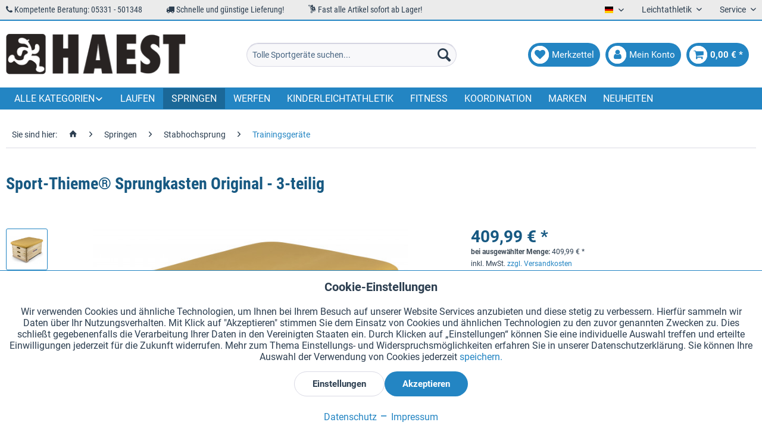

--- FILE ---
content_type: text/html; charset=UTF-8
request_url: https://haest.de/de/sport-thieme-sprungkasten-original-3-teilig
body_size: 31303
content:
<!DOCTYPE html> <html class="no-js" lang="de" itemscope="itemscope" itemtype="https://schema.org/WebPage"> <head> <meta charset="utf-8"><script>window.dataLayer = window.dataLayer || [];</script><script>window.dataLayer.push({"ecommerce":{"detail":{"actionField":{"list":"Trainingsger\u00e4te"},"products":[{"name":"Sport-Thieme\u00ae Sprungkasten Original - 3-teilig","id":"11914.HS1","price":"409.99","brand":"Sport-Thieme","category":"Trainingsger\u00e4te","variant":""}]},"currencyCode":"EUR"},"google_tag_params":{"ecomm_pagetype":"product","ecomm_prodid":"11914.HS1"}});</script><!-- WbmTagManager -->
<script>
var googleTagManagerFunction = function(w,d,s,l,i) {
    w[l]=w[l]||[];
    w[l].push({'gtm.start':new Date().getTime(),event:'gtm.js'});
    var f=d.getElementsByTagName(s)[0],j=d.createElement(s),dl=l!='dataLayer'?'&l='+l:'';
    j.async=true;
    j.src='https://www.googletagmanager.com/gtm.js?id='+i+dl+'';
    f.parentNode.insertBefore(j,f);
};

setTimeout(() => {
    googleTagManagerFunction(window,document,'script','dataLayer','GTM-KP6WFDF');
}, 3000);
</script>
<!-- End WbmTagManager --> <meta name="author" content="HaeSt Sportgeräte" /> <meta name="robots" content="index,follow" /> <meta name="revisit-after" content="15 days" /> <meta name="keywords" content="Turnkasten,Elementekasten,Weitsprungkästen, Weitsprungkasten,Absprungkasten,Absprungkästen" /> <meta name="description" content="Der 3-teilige Sprungkasten Original von Sport-Thieme ist unverzichtbares Sport- und Trainingsgerät in Vereinen und Schulen. Er eignet sich hervorrage…" /> <meta property="og:type" content="product" /> <meta property="og:site_name" content="HaeSt Sportgeräte" /> <meta property="og:url" content="https://haest.de/de/sport-thieme-sprungkasten-original-3-teilig" /> <meta property="og:title" content="Sport-Thieme® Sprungkasten Original - 3-teilig" /> <meta property="og:description" content="Der 3-teilige Sprungkasten Original von Sport-Thieme ist unverzichtbares Sport- und Trainingsgerät in Vereinen und Schulen. Er eignet sich…" /> <meta property="og:image" content="https://haest.de/media/image/dc/f3/c2/tu-st-ksks-3.jpg" /> <meta property="product:brand" content="Sport-Thieme" /> <meta property="product:price" content="409,99" /> <meta property="product:product_link" content="https://haest.de/de/sport-thieme-sprungkasten-original-3-teilig" /> <meta name="twitter:card" content="product" /> <meta name="twitter:site" content="HaeSt Sportgeräte" /> <meta name="twitter:title" content="Sport-Thieme® Sprungkasten Original - 3-teilig" /> <meta name="twitter:description" content="Der 3-teilige Sprungkasten Original von Sport-Thieme ist unverzichtbares Sport- und Trainingsgerät in Vereinen und Schulen. Er eignet sich…" /> <meta name="twitter:image" content="https://haest.de/media/image/dc/f3/c2/tu-st-ksks-3.jpg" /> <meta itemprop="copyrightHolder" content="HaeSt Sportgeräte" /> <meta itemprop="copyrightYear" content="2018" /> <meta itemprop="isFamilyFriendly" content="True" /> <meta itemprop="image" content="https://haest.de/media/image/28/5b/06/haest_logo.png" /> <meta name="viewport" content="width=device-width, initial-scale=1.0"> <meta name="mobile-web-app-capable" content="yes"> <meta name="apple-mobile-web-app-title" content="HaeSt Sportgeräte"> <meta name="apple-mobile-web-app-capable" content="yes"> <meta name="apple-mobile-web-app-status-bar-style" content="default"> <link rel="alternate" href="https://haest.de/de/sport-thieme-sprungkasten-original-3-teilig" hreflang="de" /> <link rel="alternate" href="https://full-athletics.com/sport-thieme-3-part-original-vaulting-box" hreflang="en-US" /> <link rel="alternate" href="https://haest.de/en/sport-thieme-3-part-original-vaulting-box" hreflang="en" /> <link rel="alternate" href="https://haest.de/fr/sport-thieme-boite-de-saut-original-en-3-parties" hreflang="fr" /> <link rel="alternate" href="https://haest.de/it/plinto-sport-thieme-original-3-pezzi" hreflang="it" /> <link rel="alternate" href="https://haest.de/es/plinto-original-sport-thieme-3-partes" hreflang="es" /> <link rel="alternate" href="https://haest.de/nl/sport-thieme-springkast-original-3-delig" hreflang="nl-NL" /> <link rel="alternate" href="https://haest.de/en/sport-thieme-3-part-original-vaulting-box" hreflang="x-default" /> <link rel="apple-touch-icon" sizes="57x57" href="/themes/Frontend/Haest/frontend/_public/src/img/favicons/apple-icon-57x57.png"> <link rel="apple-touch-icon" sizes="60x60" href="/themes/Frontend/Haest/frontend/_public/src/img/favicons/apple-icon-60x60.png"> <link rel="apple-touch-icon" sizes="72x72" href="/themes/Frontend/Haest/frontend/_public/src/img/favicons/apple-icon-72x72.png"> <link rel="apple-touch-icon" sizes="76x76" href="/themes/Frontend/Haest/frontend/_public/src/img/favicons/apple-icon-76x76.png"> <link rel="apple-touch-icon" sizes="114x114" href="/themes/Frontend/Haest/frontend/_public/src/img/favicons/apple-icon-114x114.png"> <link rel="apple-touch-icon" sizes="120x120" href="/themes/Frontend/Haest/frontend/_public/src/img/favicons/apple-icon-120x120.png"> <link rel="apple-touch-icon" sizes="144x144" href="/themes/Frontend/Haest/frontend/_public/src/img/favicons/apple-icon-144x144.png"> <link rel="apple-touch-icon" sizes="152x152" href="/themes/Frontend/Haest/frontend/_public/src/img/favicons/apple-icon-152x152.png"> <link rel="apple-touch-icon" sizes="180x180" href="/themes/Frontend/Haest/frontend/_public/src/img/favicons/apple-icon-180x180.png"> <link rel="icon" type="image/png" sizes="192x192" href="/themes/Frontend/Haest/frontend/_public/src/img/favicons/android-icon-192x192.png"> <link rel="icon" type="image/png" sizes="32x32" href="/themes/Frontend/Haest/frontend/_public/src/img/favicons/favicon-32x32.png"> <link rel="icon" type="image/png" sizes="96x96" href="/themes/Frontend/Haest/frontend/_public/src/img/favicons/favicon-96x96.png"> <link rel="icon" type="image/png" sizes="16x16" href="/themes/Frontend/Haest/frontend/_public/src/img/favicons/favicon-16x16.png"> <link rel="manifest" href="/themes/Frontend/Haest/frontend/_public/src/img/favicons/manifest.json"> <meta name="msapplication-TileColor" content="#ffffff"> <meta name="msapplication-TileImage" content="/themes/Frontend/Haest/frontend/_public/src/img/favicons/ms-icon-144x144.png"> <meta name="theme-color" content="#ffffff"> <meta name="msapplication-navbutton-color" content="#2385c3" /> <meta name="application-name" content="HaeSt Sportgeräte" /> <meta name="msapplication-starturl" content="https://haest.de/de/" /> <meta name="msapplication-window" content="width=1024;height=768" /> <meta name="msapplication-TileImage" content="/themes/Frontend/Responsive/frontend/_public/src/img/win-tile-image.png"> <meta name="msapplication-TileColor" content="#2385c3"> <meta name="theme-color" content="#2385c3" /> <link rel="canonical" href="https://haest.de/de/sport-thieme-sprungkasten-original-3-teilig" /> <title itemprop="name">Sprungkasten Orignal von Sport-Thieme - 70 x 50 x 40 cm | HaeSt Sportgeräte</title> <link href="/web/cache/1759311203_f4b005c590fbebb6e84ee861b5580e52.css" media="all" rel="stylesheet" type="text/css" /> <link href="/themes/Frontend/Haest/frontend/_public/src/css/font-awesome-4.7.0/css/font-awesome.min.css" rel="stylesheet"> <link href="/themes/Frontend/Haest/frontend/_public/src/css/custom.css" rel="stylesheet"> </head> <body class="is--ctl-detail is--act-index is--listing-mlvp is--dwsh" ><!-- WbmTagManager (noscript) -->
<noscript><iframe src="https://www.googletagmanager.com/ns.html?id=GTM-KP6WFDF"
            height="0" width="0" style="display:none;visibility:hidden"></iframe></noscript>
<!-- End WbmTagManager (noscript) --> <div data-paypalUnifiedMetaDataContainer="true" data-paypalUnifiedRestoreOrderNumberUrl="https://haest.de/de/widgets/PaypalUnifiedOrderNumber/restoreOrderNumber" class="is--hidden"> </div> <script>var mlvpProductData = [];var mlvpConfig = {controllerUrl: 'https://haest.de/de/MaxiaLvp/ajaxProductBox',inStockInfo: true};</script> <div class="page-wrap"> <noscript class="noscript-main"> <div class="alert is--warning"> <div class="alert--icon"> <i class="icon--element icon--warning"></i> </div> <div class="alert--content"> Um HaeSt&#x20;Sportger&#xE4;te in vollem Umfang nutzen zu k&ouml;nnen, empfehlen wir Ihnen Javascript in Ihrem Browser zu aktiveren. </div> </div> </noscript> <script type="text/javascript">
var dreiwStickyHeaderDataLayer = {
'active': '1',
'activeSmartphone': '1',
'mode': '1',
'marginBefore': '0',
'animate': '1',
'offcanvasCart' : '1',
'alternateImage' : '',
'marginLogoTop' : '0'
};
</script> <div class="stickyHeader "> <div class="stickyHeaderWrap "> <header class="header-main"> <div class="top-bar"> <div class="container block-group"> <div class="top-items-wrapper"> <ul class="top-items-list"> <li> <i class="fa fa-phone" aria-hidden="true"></i> Kompetente Beratung: 05331 - 501348 </li> <li> <i class="fa fa-truck" aria-hidden="true"></i> Schnelle und günstige Lieferung! </li> <li> <i class="new mc-icon-delivery-packages-on-a-trolley"></i> Fast alle Artikel sofort ab Lager! </li> </ul> </div> <nav class="top-bar--navigation block" role="menubar">  <div class="top-bar--language navigation--entry"> <form method="post" class="language--form"> <div class="field--select"> <div class="language--flag de_DE">Deutsch</div> <div class="select-field"> <select name="__shop" class="language--select" data-auto-submit="true"> <option value="1" selected="selected"> Deutsch </option> <option value="3" > English </option> <option value="4" > Francais </option> <option value="5" > Italiano </option> <option value="6" > Español </option> <option value="19" > Nederlands </option> </select> </div> <input type="hidden" name="__redirect" value="1"> </div> </form> </div>  <div class="navigation--entry entry--compare is--hidden" role="menuitem" aria-haspopup="true" data-drop-down-menu="true">   </div> <div class="navigation--entry entry--service has--drop-down" role="menuitem" aria-haspopup="true" data-drop-down-menu="true"> Leichtathletik <ul class="service--list is--rounded" role="menu"> <li class="service--entry" role="menuitem"> <a class="service--link" href="https://haest.de/de/kataloganforderung" title="Kataloge anfordern" target="_self"> Kataloge anfordern </a> </li> <li class="service--entry" role="menuitem"> <a class="service--link" href="https://haest.de/de/wa-suche" title="WA-Zertifikat-Suche" target="_parent"> WA-Zertifikat-Suche </a> </li> <li class="service--entry" role="menuitem"> <a class="service--link" href="https://haest.de/de/gewichte" title="Wurfgerätegewichte" target="_parent"> Wurfgerätegewichte </a> </li> <li class="service--entry" role="menuitem"> <a class="service--link" href="https://haest.de/de/kindergarten-sportgeraete" title="Kindergarten Sportgeräte" > Kindergarten Sportgeräte </a> </li> <li class="service--entry" role="menuitem"> <a class="service--link" href="https://haest.de/de/schulsportgeraete" title="Schulsportgeräte" target="_blank"> Schulsportgeräte </a> </li> </ul> </div> <div class="navigation--entry entry--service has--drop-down" role="menuitem" aria-haspopup="true" data-drop-down-menu="true"> Service <ul class="service--list is--rounded" role="menu"> <li class="service--entry" role="menuitem"> <a class="service--link" href="javascript:openCookieConsentManager()" title="Cookie-Einstellungen" > Cookie-Einstellungen </a> </li> <li class="service--entry" role="menuitem"> <a class="service--link" href="https://haest.de/de/kataloganforderung" title="Kataloge anfordern" target="_self"> Kataloge anfordern </a> </li> <li class="service--entry" role="menuitem"> <a class="service--link" href="https://haest.de/de/lasergravur-auf-staffelstaeben" title="Lasergravuren auf Staffelstäben" target="_self"> Lasergravuren auf Staffelstäben </a> </li> <li class="service--entry" role="menuitem"> <a class="service--link" href="https://haest.de/de/newsletter" title="Newsletter" > Newsletter </a> </li> <li class="service--entry" role="menuitem"> <a class="service--link" href="https://haest.de/de/ueber-uns" title="Über uns" > Über uns </a> </li> <li class="service--entry" role="menuitem"> <a class="service--link" href="https://haest.de/de/hilfe-und-support" title="Hilfe und Support" > Hilfe und Support </a> </li> <li class="service--entry" role="menuitem"> <a class="service--link" href="https://haest.de/de/kontaktformular" title="Kontakt" target="_self"> Kontakt </a> </li> <li class="service--entry" role="menuitem"> <a class="service--link" href="https://haest.de/de/versand-und-zahlung" title="Versand und Zahlung" > Versand und Zahlung </a> </li> <li class="service--entry" role="menuitem"> <a class="service--link" href="https://haest.de/de/ruecksendung-erstattung" title="Rücksendung &amp; Erstattung" > Rücksendung & Erstattung </a> </li> <li class="service--entry" role="menuitem"> <a class="service--link" href="https://haest.de/de/widerrufsrecht" title="Widerrufsrecht" > Widerrufsrecht </a> </li> <li class="service--entry" role="menuitem"> <a class="service--link" href="https://haest.de/de/datenschutz" title="Datenschutz" > Datenschutz </a> </li> <li class="service--entry" role="menuitem"> <a class="service--link" href="https://haest.de/de/agb" title="AGB" > AGB </a> </li> <li class="service--entry" role="menuitem"> <a class="service--link" href="https://haest.de/de/impressum" title="Impressum" > Impressum </a> </li> </ul> </div> </nav> </div> </div> <div class="container header--navigation"> <div class="logo-main block-group" role="banner"> <div class="logo--shop block"> <a class="logo--link" href="https://haest.de/de/" title="HaeSt Sportgeräte - zur Startseite wechseln"> <picture> <source srcset="https://haest.de/media/image/28/5b/06/haest_logo.png" media="(min-width: 78.75em)"> <source srcset="https://haest.de/media/image/28/5b/06/haest_logo.png" media="(min-width: 64em)"> <source srcset="https://haest.de/media/image/28/5b/06/haest_logo.png" media="(min-width: 48em)"> <img srcset="https://haest.de/media/image/28/5b/06/haest_logo.png" alt="HaeSt Sportgeräte - zur Startseite wechseln" /> </picture> </a> </div> </div> <nav class="shop--navigation block-group"> <ul class="navigation--list block-group" role="menubar"> <li class="navigation--entry entry--menu-left" role="menuitem"> <a class="entry--link entry--trigger btn is--icon-left" href="#offcanvas--left" data-offcanvas="true" data-offCanvasSelector=".sidebar-main"> <span class="fa-stack fa-lg"> <i class="fa fa-circle fa-stack-2x"></i> <i class="fa fa-bars fa-stack-1x fa-inverse"></i> </span> </a> </li> <li class="navigation--entry entry--logo-left"> <div class="logo--shop block"> <a class="logo--link" href="https://haest.de/de/" title="HaeSt Sportgeräte - zur Startseite wechseln"> <picture> <source srcset="https://haest.de/media/image/28/5b/06/haest_logo.png" media="(min-width: 78.75em)"> <source srcset="https://haest.de/media/image/28/5b/06/haest_logo.png" media="(min-width: 64em)"> <source srcset="https://haest.de/media/image/28/5b/06/haest_logo.png" media="(min-width: 48em)"> <img srcset="https://haest.de/media/image/28/5b/06/haest_logo.png" alt="HaeSt Sportgeräte - zur Startseite wechseln" /> </picture> </a> </div> </li> <li class="navigation--entry entry--search" role="menuitem" data-search="true" aria-haspopup="true"> <a class="btn entry--link entry--trigger" href="#show-hide--search" title="Suche anzeigen / schließen"> <span class="fa-stack fa-lg"> <i class="fa fa-circle fa-stack-2x"></i> <i class="fa fa-search fa-stack-1x fa-inverse"></i> </span> <span class="search--display">Suchen</span> </a> <form action="/de/search" method="get" class="main-search--form"> <input type="search" name="sSearch" aria-label="Tolle Sportgeräte suchen..." class="main-search--field" autocomplete="off" autocapitalize="off" placeholder="Tolle Sportgeräte suchen..." maxlength="30" /> <button type="submit" class="main-search--button" aria-label="Suchen"> <i class="icon--search"></i> <span class="main-search--text">Suchen</span> </button> <div class="form--ajax-loader">&nbsp;</div> </form> <div class="main-search--results"></div> </li> 
    <li class="navigation--entry entry--notepad" role="menuitem">
        <a href="https://haest.de/de/note" title="Merkzettel" class="btn is--icon-left entry--link account--link">
            
            
            <span class="fa-stack fa-lg">
              <i class="fa fa-circle fa-stack-2x"></i>
              <i class="fa fa-heart fa-stack-1x fa-inverse"></i>
            </span>
            <span class="account--display">
                Merkzettel
            </span>
                    </a>
    </li>




    <li class="navigation--entry entry--account" role="menuitem">
        
            <a href="https://haest.de/de/account" title="Mein Konto" class="btn is--icon-left entry--link account--link">
                
                <span class="fa-stack fa-lg">
                  <i class="fa fa-circle fa-stack-2x"></i>
                  <i class="fa fa-user fa-stack-1x fa-inverse"></i>
                </span>
                <span class="account--display">
                    Mein Konto
                </span>
            </a>
        
    </li>




    <li class="navigation--entry entry--cart" role="menuitem">
        <a class="btn is--icon-left cart--link" href="https://haest.de/de/checkout/cart" title="Warenkorb">
            <span class="cart--display">
                                    Warenkorb
                            </span>

            <span class="badge is--primary cart--quantity is--hidden">0</span>

            
            <span class="fa-stack fa-lg">
              <i class="fa fa-circle fa-stack-2x"></i>
              <i class="fa fa-shopping-cart fa-stack-1x fa-inverse"></i>
            </span>

            <span class="cart--amount">
                0,00&nbsp;&euro; *
            </span>
        </a>
        <div class="ajax-loader">&nbsp;</div>
    </li>



 </ul> </nav> <div class="container--ajax-cart" data-collapse-cart="true" data-displayMode="offcanvas"></div> </div> </header> <nav class="navigation-main"> <div class="container" data-menu-scroller="true" data-listSelector=".navigation--list.container" data-viewPortSelector=".navigation--list-wrapper"> <div class="navigation--list-wrapper"> <ul class="navigation--list container" role="menubar" itemscope="itemscope" itemtype="https://schema.org/SiteNavigationElement"> <li class="navigation--entry dropdown" role="menuitem"><a class="navigation--link" href="" title="Alle Kategorien" itemprop="url"><span itemprop="name">Alle Kategorien</span></a></li> <li class="navigation--entry" role="menuitem"><a class="navigation--link" href="https://haest.de/de/laufen" title="Laufen" aria-label="Laufen" itemprop="url"><span itemprop="name">Laufen</span></a></li><li class="navigation--entry is--active" role="menuitem"><a class="navigation--link is--active" href="https://haest.de/de/springen" title="Springen" aria-label="Springen" itemprop="url"><span itemprop="name">Springen</span></a></li><li class="navigation--entry" role="menuitem"><a class="navigation--link" href="https://haest.de/de/werfen" title="Werfen" aria-label="Werfen" itemprop="url"><span itemprop="name">Werfen</span></a></li><li class="navigation--entry" role="menuitem"><a class="navigation--link" href="https://haest.de/de/kinderleichtathletik" title="Kinderleichtathletik" aria-label="Kinderleichtathletik" itemprop="url"><span itemprop="name">Kinderleichtathletik</span></a></li><li class="navigation--entry" role="menuitem"><a class="navigation--link" href="https://haest.de/de/fitness" title="Fitness" aria-label="Fitness" itemprop="url"><span itemprop="name">Fitness</span></a></li><li class="navigation--entry" role="menuitem"><a class="navigation--link" href="https://haest.de/de/koordination" title="Koordination" aria-label="Koordination" itemprop="url"><span itemprop="name">Koordination</span></a></li><li class="navigation--entry" role="menuitem"><a class="navigation--link" href="https://haest.de/de/marken" title="Marken" aria-label="Marken" itemprop="url" target="_parent"><span itemprop="name">Marken</span></a></li><li class="navigation--entry" role="menuitem"><a class="navigation--link" href="https://haest.de/de/neuheiten" title="Neuheiten" aria-label="Neuheiten" itemprop="url"><span itemprop="name">Neuheiten</span></a></li> </ul> </div>        <div class="advanced-menu" data-advanced-menu="true" data-hoverDelay="250"> <div class="menu--container"> <div class="mega-menu"> <div class="drop-down grid-col-12"> <div class="grid-row"> <div class="grid-col-2"> <a href="https://haest.de/de/laufen" title="Laufen" class="mega-item--level-0" itemprop="url">Laufen</a> <ul class="mega-menu--level-0"> <li class="mega-item--level-0" role="menuitem"> <a href="https://haest.de/de/laufen/hindernislauf" title="Hindernislauf" itemprop="url">Hindernislauf</a> </li> <li class="mega-item--level-0" role="menuitem"> <a href="https://haest.de/de/laufen/huerdensprint" title="Hürdensprint" itemprop="url">Hürdensprint</a> </li> <li class="mega-item--level-0" role="menuitem"> <a href="https://haest.de/de/laufen/gehwettbewerbe" title="Gehwettbewerbe" itemprop="url">Gehwettbewerbe</a> </li> <li class="mega-item--level-0" role="menuitem"> <a href="https://haest.de/de/laufen/startbloecke-und-zubehoer" title="Startblöcke und Zubehör" itemprop="url">Startblöcke und Zubehör</a> </li> <li class="mega-item--level-0" role="menuitem"> <a href="https://haest.de/de/laufen/trainingsgeraete" title="Trainingsgeräte" itemprop="url">Trainingsgeräte</a> </li> <li class="mega-item--level-0" role="menuitem"> <a href="https://haest.de/de/laufen/bahnausstattung" title="Bahnausstattung" itemprop="url">Bahnausstattung</a> </li> <li class="mega-item--level-0" role="menuitem"> <a href="https://haest.de/de/laufen/spikesnaegel" title="Spikesnägel" itemprop="url">Spikesnägel</a> </li> <li class="mega-item--level-0" role="menuitem"> <a href="https://haest.de/de/laufen/staffelstaebe" title="Staffelstäbe" itemprop="url">Staffelstäbe</a> </li> <li class="mega-item--level-0" role="menuitem"> <a href="https://haest.de/de/laufen/startnummern" title="Startnummern" itemprop="url">Startnummern</a> </li> </ul> </div> <div class="grid-col-2"> <a href="https://haest.de/de/springen" title="Springen" class="mega-item--level-0" itemprop="url">Springen</a> <ul class="mega-menu--level-0"> <li class="mega-item--level-0" role="menuitem"> <a href="https://haest.de/de/springen/weit-und-dreisprung" title="Weit- und Dreisprung" itemprop="url">Weit- und Dreisprung</a> </li> <li class="mega-item--level-0" role="menuitem"> <a href="https://haest.de/de/springen/hochsprung" title="Hochsprung" itemprop="url">Hochsprung</a> </li> <li class="mega-item--level-0" role="menuitem"> <a href="https://haest.de/de/springen/stabhochsprung" title="Stabhochsprung" itemprop="url">Stabhochsprung</a> </li> </ul> </div> <div class="grid-col-2"> <a href="https://haest.de/de/werfen" title="Werfen" class="mega-item--level-0" itemprop="url">Werfen</a> <ul class="mega-menu--level-0"> <li class="mega-item--level-0" role="menuitem"> <a href="https://haest.de/de/werfen/kugelstossen" title="Kugelstoßen" itemprop="url">Kugelstoßen</a> </li> <li class="mega-item--level-0" role="menuitem"> <a href="https://haest.de/de/werfen/diskuswurf" title="Diskuswurf" itemprop="url">Diskuswurf</a> </li> <li class="mega-item--level-0" role="menuitem"> <a href="https://haest.de/de/werfen/hammerwurf" title="Hammerwurf" itemprop="url">Hammerwurf</a> </li> <li class="mega-item--level-0" role="menuitem"> <a href="https://haest.de/de/werfen/speerwurf" title="Speerwurf" itemprop="url">Speerwurf</a> </li> <li class="mega-item--level-0" role="menuitem"> <a href="https://haest.de/de/werfen/gewichtwurf" title="Gewichtwurf" itemprop="url">Gewichtwurf</a> </li> <li class="mega-item--level-0" role="menuitem"> <a href="https://haest.de/de/werfen/ballwurf" title="Ballwurf" itemprop="url">Ballwurf</a> </li> <li class="mega-item--level-0" role="menuitem"> <a href="https://haest.de/de/werfen/schleuderballwurf" title="Schleuderballwurf" itemprop="url">Schleuderballwurf</a> </li> <li class="mega-item--level-0" role="menuitem"> <a href="https://haest.de/de/werfen/steinstossen" title="Steinstoßen" itemprop="url">Steinstoßen</a> </li> <li class="mega-item--level-0" role="menuitem"> <a href="https://haest.de/de/werfen/ringwurf" title="Ringwurf" itemprop="url">Ringwurf</a> </li> <li class="mega-item--level-0" role="menuitem"> <a href="https://haest.de/de/werfen/keulenwurf-lsw" title="Keulenwurf (LSW)" itemprop="url">Keulenwurf (LSW)</a> </li> <li class="mega-item--level-0" role="menuitem"> <a href="https://haest.de/de/werfen" title="Wurfausstattung" style="font-style:italic;" itemprop="url">Alle Kategorien</a> </li> </ul> </div> <div class="grid-col-2"> <a href="https://haest.de/de/ausstattung" title="Ausstattung" class="mega-item--level-0" itemprop="url">Ausstattung</a> <ul class="mega-menu--level-0"> <li class="mega-item--level-0" role="menuitem"> <a href="https://haest.de/de/ausstattung/anlaufbahnen" title="Anlaufbahnen" itemprop="url">Anlaufbahnen</a> </li> <li class="mega-item--level-0" role="menuitem"> <a href="https://haest.de/de/ausstattung/anlaufmarkierungen" title="Anlaufmarkierungen" itemprop="url">Anlaufmarkierungen</a> </li> <li class="mega-item--level-0" role="menuitem"> <a href="https://haest.de/de/ausstattung/absperrungen" title="Absperrungen" itemprop="url">Absperrungen</a> </li> <li class="mega-item--level-0" role="menuitem"> <a href="https://haest.de/de/ausstattung/siegerpodeste" title="Siegerpodeste" itemprop="url">Siegerpodeste</a> </li> <li class="mega-item--level-0" role="menuitem"> <a href="https://haest.de/de/ausstattung/startnummern" title="Startnummern" itemprop="url">Startnummern</a> </li> <li class="mega-item--level-0" role="menuitem"> <a href="https://haest.de/de/ausstattung/anzeigetafeln" title="Anzeigetafeln" itemprop="url">Anzeigetafeln</a> </li> <li class="mega-item--level-0" role="menuitem"> <a href="https://haest.de/de/ausstattung/ziffernkassetten" title="Ziffernkassetten" itemprop="url">Ziffernkassetten</a> </li> <li class="mega-item--level-0" role="menuitem"> <a href="https://haest.de/de/ausstattung/pruefgeraete" title="Prüfgeräte" itemprop="url">Prüfgeräte</a> </li> <li class="mega-item--level-0" role="menuitem"> <a href="https://haest.de/de/ausstattung/messbaender" title="Messbänder" itemprop="url">Messbänder</a> </li> <li class="mega-item--level-0" role="menuitem"> <a href="https://haest.de/de/ausstattung/kampfrichterfahnen" title="Kampfrichterfahnen" itemprop="url">Kampfrichterfahnen</a> </li> <li class="mega-item--level-0" role="menuitem"> <a href="https://haest.de/de/ausstattung" title="Stoppuhren" style="font-style:italic;" itemprop="url">Alle Kategorien</a> </li> </ul> </div> <div class="grid-col-2"> <a href="https://haest.de/de/kinderleichtathletik" title="Kinderleichtathletik" class="mega-item--level-0" itemprop="url">Kinderleichtathletik</a> <ul class="mega-menu--level-0"> <li class="mega-item--level-0" role="menuitem"> <a href="https://haest.de/de/kinderleichtathletik/laufen" title="Laufen" itemprop="url">Laufen</a> </li> <li class="mega-item--level-0" role="menuitem"> <a href="https://haest.de/de/kinderleichtathletik/springen" title="Springen" itemprop="url">Springen</a> </li> <li class="mega-item--level-0" role="menuitem"> <a href="https://haest.de/de/kinderleichtathletik/werfen" title="Werfen" itemprop="url">Werfen</a> </li> <li class="mega-item--level-0" role="menuitem"> <a href="https://haest.de/de/kinderleichtathletik/allgemeines-zubehoer" title="Allgemeines Zubehör" itemprop="url">Allgemeines Zubehör</a> </li> </ul> </div> <div class="grid-col-2"> <a href="https://haest.de/de/ersatzteile" title="Ersatzteile" class="mega-item--level-0" itemprop="url">Ersatzteile</a> <ul class="mega-menu--level-0"> <li class="mega-item--level-0" role="menuitem"> <a href="https://haest.de/de/ersatzteile/laufen" title="Laufen" itemprop="url">Laufen</a> </li> <li class="mega-item--level-0" role="menuitem"> <a href="https://haest.de/de/ersatzteile/springen" title="Springen" itemprop="url">Springen</a> </li> <li class="mega-item--level-0" role="menuitem"> <a href="https://haest.de/de/ersatzteile/werfen" title="Werfen" itemprop="url">Werfen</a> </li> <li class="mega-item--level-0" role="menuitem"> <a href="https://haest.de/de/ersatzteile/ausstattung" title="Ausstattung" itemprop="url">Ausstattung</a> </li> </ul> </div> <div class="grid-col-2"> <a href="https://haest.de/de/fitness" title="Fitness" class="mega-item--level-0" itemprop="url">Fitness</a> <ul class="mega-menu--level-0"> <li class="mega-item--level-0" role="menuitem"> <a href="https://haest.de/de/fitness/springseile" title="Springseile" itemprop="url">Springseile</a> </li> <li class="mega-item--level-0" role="menuitem"> <a href="https://haest.de/de/fitness/baender-und-expander" title="Bänder und Expander" itemprop="url">Bänder und Expander</a> </li> <li class="mega-item--level-0" role="menuitem"> <a href="https://haest.de/de/fitness/krafttraining" title="Krafttraining" itemprop="url">Krafttraining</a> </li> <li class="mega-item--level-0" role="menuitem"> <a href="https://haest.de/de/fitness/medizinbaelle" title="Medizinbälle" itemprop="url">Medizinbälle</a> </li> <li class="mega-item--level-0" role="menuitem"> <a href="https://haest.de/de/fitness/gymnastikmatten" title="Gymnastikmatten" itemprop="url">Gymnastikmatten</a> </li> <li class="mega-item--level-0" role="menuitem"> <a href="https://haest.de/de/fitness/gymnastikstangen" title="Gymnastikstangen" itemprop="url">Gymnastikstangen</a> </li> <li class="mega-item--level-0" role="menuitem"> <a href="https://haest.de/de/fitness/kleingeraete" title="Kleingeräte" itemprop="url">Kleingeräte</a> </li> </ul> </div> <div class="grid-col-2"> <a href="https://haest.de/de/koordination" title="Koordination" class="mega-item--level-0" itemprop="url">Koordination</a> <ul class="mega-menu--level-0"> <li class="mega-item--level-0" role="menuitem"> <a href="https://haest.de/de/koordination/koordinationsleitern" title="Koordinationsleitern" itemprop="url">Koordinationsleitern</a> </li> <li class="mega-item--level-0" role="menuitem"> <a href="https://haest.de/de/koordination/koordinationshuerden" title="Koordinationshürden" itemprop="url">Koordinationshürden</a> </li> <li class="mega-item--level-0" role="menuitem"> <a href="https://haest.de/de/koordination/bodenmarkierungen" title="Bodenmarkierungen" itemprop="url">Bodenmarkierungen</a> </li> <li class="mega-item--level-0" role="menuitem"> <a href="https://haest.de/de/koordination/pylonen-und-tellerhuetchen" title="Pylonen und Tellerhütchen" itemprop="url">Pylonen und Tellerhütchen</a> </li> <li class="mega-item--level-0" role="menuitem"> <a href="https://haest.de/de/koordination/slalom-und-koordinationsstangen" title="Slalom- und Koordinationsstangen" itemprop="url">Slalom- und Koordinationsstangen</a> </li> </ul> </div> <div class="grid-col-2"> <a href="https://haest.de/de/teamsport" title="Teamsport" class="mega-item--level-0" itemprop="url">Teamsport</a> <ul class="mega-menu--level-0"> <li class="mega-item--level-0" role="menuitem"> <a href="https://haest.de/de/teamsport/fussball" title="Fußball" itemprop="url">Fußball</a> </li> <li class="mega-item--level-0" role="menuitem"> <a href="https://haest.de/de/teamsport/wurfscheiben" title="Wurfscheiben" itemprop="url">Wurfscheiben</a> </li> <li class="mega-item--level-0" role="menuitem"> <a href="https://haest.de/de/teamsport/basketball" title="Basketball" itemprop="url">Basketball</a> </li> <li class="mega-item--level-0" role="menuitem"> <a href="https://haest.de/de/teamsport/taktiktafeln-und-klemmbretter" title="Taktiktafeln und Klemmbretter" itemprop="url">Taktiktafeln und Klemmbretter</a> </li> <li class="mega-item--level-0" role="menuitem"> <a href="https://haest.de/de/teamsport/zubehoer" title="Zubehör" itemprop="url">Zubehör</a> </li> </ul> </div> <div class="grid-col-2"> <a href="https://haest.de/de/spielen" title="Spielen" class="mega-item--level-0" itemprop="url">Spielen</a> <ul class="mega-menu--level-0"> <li class="mega-item--level-0" role="menuitem"> <a href="https://haest.de/de/spielen/spielbaelle" title="Spielbälle" itemprop="url">Spielbälle</a> </li> <li class="mega-item--level-0" role="menuitem"> <a href="https://haest.de/de/spielen/hoerbaelle-fuer-sehbehinderte" title="Hörbälle für Sehbehinderte" itemprop="url">Hörbälle für Sehbehinderte</a> </li> <li class="mega-item--level-0" role="menuitem"> <a href="https://haest.de/de/spielen/paedagogische-lernmittel" title="Pädagogische Lernmittel" itemprop="url">Pädagogische Lernmittel</a> </li> <li class="mega-item--level-0" role="menuitem"> <a href="https://haest.de/de/spielen/fussballtennis" title="Fußballtennis" itemprop="url">Fußballtennis</a> </li> <li class="mega-item--level-0" role="menuitem"> <a href="https://haest.de/de/spielen/schwungtuecher" title="Schwungtücher" itemprop="url">Schwungtücher</a> </li> <li class="mega-item--level-0" role="menuitem"> <a href="https://haest.de/de/spielen/wurfscheiben" title="Wurfscheiben" itemprop="url">Wurfscheiben</a> </li> <li class="mega-item--level-0" role="menuitem"> <a href="https://haest.de/de/spielen/spielmatten" title="Spielmatten" itemprop="url">Spielmatten</a> </li> <li class="mega-item--level-0" role="menuitem"> <a href="https://haest.de/de/spielen/tauziehseile" title="Tauziehseile" itemprop="url">Tauziehseile</a> </li> <li class="mega-item--level-0" role="menuitem"> <a href="https://haest.de/de/spielen/weitere-spielgeraete" title="Weitere Spielgeräte" itemprop="url">Weitere Spielgeräte</a> </li> </ul> </div> <div class="grid-col-2"> <a href="https://haest.de/de/sportabzeichen" title="Sportabzeichen" class="mega-item--level-0" itemprop="url">Sportabzeichen</a> <ul class="mega-menu--level-0"> <li class="mega-item--level-0" role="menuitem"> <a href="https://haest.de/de/sportabzeichen/laufen" title="Laufen" itemprop="url">Laufen</a> </li> <li class="mega-item--level-0" role="menuitem"> <a href="https://haest.de/de/sportabzeichen/springen" title="Springen" itemprop="url">Springen</a> </li> <li class="mega-item--level-0" role="menuitem"> <a href="https://haest.de/de/sportabzeichen/werfen" title="Werfen" itemprop="url">Werfen</a> </li> <li class="mega-item--level-0" role="menuitem"> <a href="https://haest.de/de/sportabzeichen/ausstattung" title="Ausstattung" itemprop="url">Ausstattung</a> </li> </ul> </div> <div class="grid-col-2"> <a href="https://haest.de/de/marken" title="Marken" class="mega-item--level-0" itemprop="url" target="_parent">Marken</a> <ul class="mega-menu--level-0"> <li class="mega-item--level-0" role="menuitem"> <a href="https://haest.de/de/baenfer/" title="Bänfer" itemprop="url" target="_blank">Bänfer</a> </li> <li class="mega-item--level-0" role="menuitem"> <a href="https://haest.de/de/blockx/" title="BlockX" itemprop="url" target="_blank">BlockX</a> </li> <li class="mega-item--level-0" role="menuitem"> <a href="https://haest.de/de/bmi/" title="BMI" itemprop="url" target="_blank">BMI</a> </li> <li class="mega-item--level-0" role="menuitem"> <a href="https://haest.de/de/denfi/" title="Denfi" itemprop="url" target="_blank">Denfi</a> </li> <li class="mega-item--level-0" role="menuitem"> <a href="https://haest.de/de/deuser-sports/" title="Deuser Sports" itemprop="url" target="_blank">Deuser Sports</a> </li> <li class="mega-item--level-0" role="menuitem"> <a href="https://haest.de/de/gill-athletics/" title="Gill Athletics" itemprop="url" target="_blank">Gill Athletics</a> </li> <li class="mega-item--level-0" role="menuitem"> <a href="https://haest.de/de/haest/" title="HAEST" itemprop="url" target="_blank">HAEST</a> </li> <li class="mega-item--level-0" role="menuitem"> <a href="https://haest.de/de/nelco/" title="Nelco" itemprop="url" target="_blank">Nelco</a> </li> <li class="mega-item--level-0" role="menuitem"> <a href="https://haest.de/de/nemeth/" title="Nemeth" itemprop="url" target="_blank">Nemeth</a> </li> <li class="mega-item--level-0" role="menuitem"> <a href="https://haest.de/de/nishi/" title="Nishi" itemprop="url" target="_blank">Nishi</a> </li> <li class="mega-item--level-0" role="menuitem"> <a href="https://haest.de/de/marken" title="Nordic Sport" style="font-style:italic;" itemprop="url">Alle Kategorien</a> </li> </ul> </div> <div class="grid-col-2"> <a href="https://haest.de/de/lasergravur-auf-staffelstaeben" title="Lasergravur" class="mega-item--level-0" itemprop="url" target="_parent">Lasergravur</a> </div> <div class="grid-col-2"> <a href="https://haest.de/de/schuhe" title="Schuhe" class="mega-item--level-0" itemprop="url">Schuhe</a> </div> <div class="grid-col-2"> <a href="https://haest.de/de/neuheiten" title="Neuheiten" class="mega-item--level-0" itemprop="url">Neuheiten</a> </div> </div> </div> </div> </div>  <div class="menu--container"> <div class="mega-menu"> <div class="drop-down grid-col-12"> <div class="grid-row"> <div class="grid-col-2"> <a href="https://haest.de/de/laufen/hindernislauf" title="Hindernislauf" class="mega-item--level-0" itemprop="url">Hindernislauf</a> </div> <div class="grid-col-2"> <a href="https://haest.de/de/laufen/huerdensprint" title="Hürdensprint" class="mega-item--level-0" itemprop="url">Hürdensprint</a> <ul class="mega-menu--level-1"> <li class="mega-item--level-1" role="menuitem"> <a href="https://haest.de/de/laufen/huerdensprint/wettkampfhuerden" title="Wettkampfhürden" itemprop="url">Wettkampfhürden</a> </li> <li class="mega-item--level-1" role="menuitem"> <a href="https://haest.de/de/laufen/huerdensprint/trainingshuerden" title="Trainingshürden" itemprop="url">Trainingshürden</a> </li> <li class="mega-item--level-1" role="menuitem"> <a href="https://haest.de/de/laufen/huerdensprint/huerdentransportwagen" title="Hürdentransportwagen" itemprop="url">Hürdentransportwagen</a> </li> <li class="mega-item--level-1" role="menuitem"> <a href="https://haest.de/de/laufen/huerdensprint/ersatzteile" title="Ersatzteile" itemprop="url">Ersatzteile</a> </li> </ul> </div> <div class="grid-col-2"> <a href="https://haest.de/de/laufen/gehwettbewerbe" title="Gehwettbewerbe" class="mega-item--level-0" itemprop="url">Gehwettbewerbe</a> </div> <div class="grid-col-2"> <a href="https://haest.de/de/laufen/startbloecke-und-zubehoer" title="Startblöcke und Zubehör" class="mega-item--level-0" itemprop="url">Startblöcke und Zubehör</a> <ul class="mega-menu--level-1"> <li class="mega-item--level-1" role="menuitem"> <a href="https://haest.de/de/laufen/startbloecke-und-zubehoer/startbloecke" title="Startblöcke" itemprop="url">Startblöcke</a> </li> <li class="mega-item--level-1" role="menuitem"> <a href="https://haest.de/de/laufen/startbloecke-und-zubehoer/transport-und-lagerung" title="Transport und Lagerung" itemprop="url">Transport und Lagerung</a> </li> <li class="mega-item--level-1" role="menuitem"> <a href="https://haest.de/de/laufen/startbloecke-und-zubehoer/ersatzteile" title="Ersatzteile" itemprop="url">Ersatzteile</a> </li> </ul> </div> <div class="grid-col-2"> <a href="https://haest.de/de/laufen/trainingsgeraete" title="Trainingsgeräte" class="mega-item--level-0" itemprop="url">Trainingsgeräte</a> </div> <div class="grid-col-2"> <a href="https://haest.de/de/laufen/bahnausstattung" title="Bahnausstattung" class="mega-item--level-0" itemprop="url">Bahnausstattung</a> </div> <div class="grid-col-2"> <a href="https://haest.de/de/laufen/spikesnaegel" title="Spikesnägel" class="mega-item--level-0" itemprop="url">Spikesnägel</a> </div> <div class="grid-col-2"> <a href="https://haest.de/de/laufen/staffelstaebe" title="Staffelstäbe" class="mega-item--level-0" itemprop="url">Staffelstäbe</a> </div> <div class="grid-col-2"> <a href="https://haest.de/de/laufen/startnummern" title="Startnummern" class="mega-item--level-0" itemprop="url">Startnummern</a> </div> </div> </div> </div> </div> <div class="menu--container"> <div class="mega-menu"> <div class="drop-down grid-col-12"> <div class="grid-row"> <div class="grid-col-2"> <a href="https://haest.de/de/springen/weit-und-dreisprung" title="Weit- und Dreisprung" class="mega-item--level-0" itemprop="url">Weit- und Dreisprung</a> <ul class="mega-menu--level-1"> <li class="mega-item--level-1" role="menuitem"> <a href="https://haest.de/de/springen/weit-und-dreisprung/sprunggrubenabdeckungen" title="Sprunggrubenabdeckungen" itemprop="url">Sprunggrubenabdeckungen</a> </li> <li class="mega-item--level-1" role="menuitem"> <a href="https://haest.de/de/springen/weit-und-dreisprung/absprungbalkensysteme" title="Absprungbalkensysteme" itemprop="url">Absprungbalkensysteme</a> </li> <li class="mega-item--level-1" role="menuitem"> <a href="https://haest.de/de/springen/weit-und-dreisprung/harken-und-glaetter" title="Harken und Glätter" itemprop="url">Harken und Glätter</a> </li> <li class="mega-item--level-1" role="menuitem"> <a href="https://haest.de/de/springen/weit-und-dreisprung/sprungweitenanzeiger" title="Sprungweitenanzeiger" itemprop="url">Sprungweitenanzeiger</a> </li> <li class="mega-item--level-1" role="menuitem"> <a href="https://haest.de/de/springen/weit-und-dreisprung/anlaufbahnen" title="Anlaufbahnen" itemprop="url">Anlaufbahnen</a> </li> <li class="mega-item--level-1" role="menuitem"> <a href="https://haest.de/de/springen/weit-und-dreisprung/trainingsgeraete" title="Trainingsgeräte" itemprop="url">Trainingsgeräte</a> </li> </ul> </div> <div class="grid-col-2"> <a href="https://haest.de/de/springen/hochsprung" title="Hochsprung" class="mega-item--level-0" itemprop="url">Hochsprung</a> <ul class="mega-menu--level-1"> <li class="mega-item--level-1" role="menuitem"> <a href="https://haest.de/de/springen/hochsprung/hochsprunganlagen" title="Hochsprunganlagen" itemprop="url">Hochsprunganlagen</a> </li> <li class="mega-item--level-1" role="menuitem"> <a href="https://haest.de/de/springen/hochsprung/hochsprunglatten-und-schnuere" title="Hochsprunglatten und Schnüre" itemprop="url">Hochsprunglatten und Schnüre</a> </li> <li class="mega-item--level-1" role="menuitem"> <a href="https://haest.de/de/springen/hochsprung/hochsprungstaender" title="Hochsprungständer" itemprop="url">Hochsprungständer</a> </li> <li class="mega-item--level-1" role="menuitem"> <a href="https://haest.de/de/springen/hochsprung/messgeraete-fuer-die-lattenhoehe" title="Messgeräte für die Lattenhöhe" itemprop="url">Messgeräte für die Lattenhöhe</a> </li> <li class="mega-item--level-1" role="menuitem"> <a href="https://haest.de/de/springen/hochsprung/ersatzteile" title="Ersatzteile" itemprop="url">Ersatzteile</a> </li> <li class="mega-item--level-1" role="menuitem"> <a href="https://haest.de/de/springen/hochsprung/trainingsgeraete" title="Trainingsgeräte" itemprop="url">Trainingsgeräte</a> </li> </ul> </div> <div class="grid-col-2"> <a href="https://haest.de/de/springen/stabhochsprung" title="Stabhochsprung" class="mega-item--level-0" itemprop="url">Stabhochsprung</a> <ul class="mega-menu--level-1"> <li class="mega-item--level-1" role="menuitem"> <a href="https://haest.de/de/springen/stabhochsprung/stabhochsprungstaebe-und-zubehoer" title="Stabhochsprungstäbe und Zubehör" itemprop="url">Stabhochsprungstäbe und Zubehör</a> </li> <li class="mega-item--level-1" role="menuitem"> <a href="https://haest.de/de/springen/stabhochsprung/stabhochsprunganlagen" title="Stabhochsprunganlagen" itemprop="url">Stabhochsprunganlagen</a> </li> <li class="mega-item--level-1" role="menuitem"> <a href="https://haest.de/de/springen/stabhochsprung/stabhochsprungstaender" title="Stabhochsprungständer" itemprop="url">Stabhochsprungständer</a> </li> <li class="mega-item--level-1" role="menuitem"> <a href="https://haest.de/de/springen/stabhochsprung/stabhochsprunglatten-und-schnuere" title="Stabhochsprunglatten und Schnüre" itemprop="url">Stabhochsprunglatten und Schnüre</a> </li> <li class="mega-item--level-1" role="menuitem"> <a href="https://haest.de/de/springen/stabhochsprung/einstichkaesten" title="Einstichkästen" itemprop="url">Einstichkästen</a> </li> <li class="mega-item--level-1" role="menuitem"> <a href="https://haest.de/de/springen/stabhochsprung/transport-und-lagerung" title="Transport und Lagerung" itemprop="url">Transport und Lagerung</a> </li> <li class="mega-item--level-1" role="menuitem"> <a href="https://haest.de/de/springen/stabhochsprung/messgeraete-fuer-die-lattenhoehe" title="Messgeräte für die Lattenhöhe" itemprop="url">Messgeräte für die Lattenhöhe</a> </li> <li class="mega-item--level-1" role="menuitem"> <a href="https://haest.de/de/springen/stabhochsprung/ersatzteile" title="Ersatzteile" itemprop="url">Ersatzteile</a> </li> <li class="mega-item--level-1" role="menuitem"> <a href="https://haest.de/de/springen/stabhochsprung/trainingsgeraete" title="Trainingsgeräte" itemprop="url">Trainingsgeräte</a> </li> <li class="mega-item--level-1" role="menuitem"> <a href="https://haest.de/de/springen/stabhochsprung/magnesium" title="Magnesium" itemprop="url">Magnesium</a> </li> </ul> </div> </div> </div> </div> </div> <div class="menu--container"> <div class="mega-menu"> <div class="drop-down grid-col-12"> <div class="grid-row"> <div class="grid-col-2"> <a href="https://haest.de/de/werfen/kugelstossen" title="Kugelstoßen" class="mega-item--level-0" itemprop="url">Kugelstoßen</a> <ul class="mega-menu--level-1"> <li class="mega-item--level-1" role="menuitem"> <a href="https://haest.de/de/werfen/kugelstossen/stosskugeln" title="Stoßkugeln" itemprop="url">Stoßkugeln</a> </li> <li class="mega-item--level-1" role="menuitem"> <a href="https://haest.de/de/werfen/kugelstossen/transport-und-lagerung" title="Transport und Lagerung" itemprop="url">Transport und Lagerung</a> </li> <li class="mega-item--level-1" role="menuitem"> <a href="https://haest.de/de/werfen/kugelstossen/abwurfringe-und-balken" title="Abwurfringe und Balken" itemprop="url">Abwurfringe und Balken</a> </li> <li class="mega-item--level-1" role="menuitem"> <a href="https://haest.de/de/werfen/kugelstossen/hallenkugelanlagen" title="Hallenkugelanlagen" itemprop="url">Hallenkugelanlagen</a> </li> </ul> </div> <div class="grid-col-2"> <a href="https://haest.de/de/werfen/diskuswurf" title="Diskuswurf" class="mega-item--level-0" itemprop="url">Diskuswurf</a> <ul class="mega-menu--level-1"> <li class="mega-item--level-1" role="menuitem"> <a href="https://haest.de/de/werfen/diskuswurf/disken" title="Disken" itemprop="url">Disken</a> </li> <li class="mega-item--level-1" role="menuitem"> <a href="https://haest.de/de/werfen/diskuswurf/zubehoer" title="Zubehör" itemprop="url">Zubehör</a> </li> <li class="mega-item--level-1" role="menuitem"> <a href="https://haest.de/de/werfen/diskuswurf/abwurfringe-und-kaefige" title="Abwurfringe und Käfige" itemprop="url">Abwurfringe und Käfige</a> </li> <li class="mega-item--level-1" role="menuitem"> <a href="https://haest.de/de/werfen/diskuswurf/transport-und-lagerung" title="Transport und Lagerung" itemprop="url">Transport und Lagerung</a> </li> </ul> </div> <div class="grid-col-2"> <a href="https://haest.de/de/werfen/hammerwurf" title="Hammerwurf" class="mega-item--level-0" itemprop="url">Hammerwurf</a> <ul class="mega-menu--level-1"> <li class="mega-item--level-1" role="menuitem"> <a href="https://haest.de/de/werfen/hammerwurf/wurfhaemmer" title="Wurfhämmer" itemprop="url">Wurfhämmer</a> </li> <li class="mega-item--level-1" role="menuitem"> <a href="https://haest.de/de/werfen/hammerwurf/transport-und-lagerung" title="Transport und Lagerung" itemprop="url">Transport und Lagerung</a> </li> <li class="mega-item--level-1" role="menuitem"> <a href="https://haest.de/de/werfen/hammerwurf/abwurfringe-und-kaefige" title="Abwurfringe und Käfige" itemprop="url">Abwurfringe und Käfige</a> </li> <li class="mega-item--level-1" role="menuitem"> <a href="https://haest.de/de/werfen/hammerwurf/zubehoer" title="Zubehör" itemprop="url">Zubehör</a> </li> </ul> </div> <div class="grid-col-2"> <a href="https://haest.de/de/werfen/speerwurf" title="Speerwurf" class="mega-item--level-0" itemprop="url">Speerwurf</a> <ul class="mega-menu--level-1"> <li class="mega-item--level-1" role="menuitem"> <a href="https://haest.de/de/werfen/speerwurf/speere" title="Speere" itemprop="url">Speere</a> </li> <li class="mega-item--level-1" role="menuitem"> <a href="https://haest.de/de/werfen/speerwurf/transport-und-lagerung" title="Transport und Lagerung" itemprop="url">Transport und Lagerung</a> </li> <li class="mega-item--level-1" role="menuitem"> <a href="https://haest.de/de/werfen/speerwurf/trainingsgeraete" title="Trainingsgeräte" itemprop="url">Trainingsgeräte</a> </li> </ul> </div> <div class="grid-col-2"> <a href="https://haest.de/de/werfen/gewichtwurf" title="Gewichtwurf" class="mega-item--level-0" itemprop="url">Gewichtwurf</a> </div> <div class="grid-col-2"> <a href="https://haest.de/de/werfen/ballwurf" title="Ballwurf" class="mega-item--level-0" itemprop="url">Ballwurf</a> </div> <div class="grid-col-2"> <a href="https://haest.de/de/werfen/schleuderballwurf" title="Schleuderballwurf" class="mega-item--level-0" itemprop="url">Schleuderballwurf</a> </div> <div class="grid-col-2"> <a href="https://haest.de/de/werfen/steinstossen" title="Steinstoßen" class="mega-item--level-0" itemprop="url">Steinstoßen</a> </div> <div class="grid-col-2"> <a href="https://haest.de/de/werfen/ringwurf" title="Ringwurf" class="mega-item--level-0" itemprop="url">Ringwurf</a> </div> <div class="grid-col-2"> <a href="https://haest.de/de/werfen/keulenwurf-lsw" title="Keulenwurf (LSW)" class="mega-item--level-0" itemprop="url">Keulenwurf (LSW)</a> </div> <div class="grid-col-2"> <a href="https://haest.de/de/werfen/wurfausstattung" title="Wurfausstattung" class="mega-item--level-0" itemprop="url">Wurfausstattung</a> <ul class="mega-menu--level-1"> <li class="mega-item--level-1" role="menuitem"> <a href="https://haest.de/de/werfen/wurfausstattung/sektorenbaender" title="Sektorenbänder" itemprop="url">Sektorenbänder</a> </li> <li class="mega-item--level-1" role="menuitem"> <a href="https://haest.de/de/werfen/wurfausstattung/markierungskaesten-und-tafeln" title="Markierungskästen und Tafeln" itemprop="url">Markierungskästen und Tafeln</a> </li> <li class="mega-item--level-1" role="menuitem"> <a href="https://haest.de/de/werfen/wurfausstattung/abwurfringe-und-kaefige" title="Abwurfringe und Käfige" itemprop="url">Abwurfringe und Käfige</a> </li> <li class="mega-item--level-1" role="menuitem"> <a href="https://haest.de/de/werfen/wurfausstattung/transport-und-lagerung" title="Transport und Lagerung" itemprop="url">Transport und Lagerung</a> </li> </ul> </div> </div> </div> </div> </div> <div class="menu--container"> <div class="mega-menu"> <div class="drop-down grid-col-12"> <div class="grid-row"> <div class="grid-col-2"> <a href="https://haest.de/de/kinderleichtathletik/laufen" title="Laufen" class="mega-item--level-0" itemprop="url">Laufen</a> </div> <div class="grid-col-2"> <a href="https://haest.de/de/kinderleichtathletik/springen" title="Springen" class="mega-item--level-0" itemprop="url">Springen</a> </div> <div class="grid-col-2"> <a href="https://haest.de/de/kinderleichtathletik/werfen" title="Werfen" class="mega-item--level-0" itemprop="url">Werfen</a> </div> <div class="grid-col-2"> <a href="https://haest.de/de/kinderleichtathletik/allgemeines-zubehoer" title="Allgemeines Zubehör" class="mega-item--level-0" itemprop="url">Allgemeines Zubehör</a> </div> </div> </div> </div> </div> <div class="menu--container"> <div class="mega-menu"> <div class="drop-down grid-col-12"> <div class="grid-row"> <div class="grid-col-2"> <a href="https://haest.de/de/fitness/springseile" title="Springseile" class="mega-item--level-0" itemprop="url">Springseile</a> </div> <div class="grid-col-2"> <a href="https://haest.de/de/fitness/baender-und-expander" title="Bänder und Expander" class="mega-item--level-0" itemprop="url">Bänder und Expander</a> </div> <div class="grid-col-2"> <a href="https://haest.de/de/fitness/krafttraining" title="Krafttraining" class="mega-item--level-0" itemprop="url">Krafttraining</a> </div> <div class="grid-col-2"> <a href="https://haest.de/de/fitness/medizinbaelle" title="Medizinbälle" class="mega-item--level-0" itemprop="url">Medizinbälle</a> </div> <div class="grid-col-2"> <a href="https://haest.de/de/fitness/gymnastikmatten" title="Gymnastikmatten" class="mega-item--level-0" itemprop="url">Gymnastikmatten</a> </div> <div class="grid-col-2"> <a href="https://haest.de/de/fitness/gymnastikstangen" title="Gymnastikstangen" class="mega-item--level-0" itemprop="url">Gymnastikstangen</a> </div> <div class="grid-col-2"> <a href="https://haest.de/de/fitness/kleingeraete" title="Kleingeräte" class="mega-item--level-0" itemprop="url">Kleingeräte</a> </div> </div> </div> </div> </div> <div class="menu--container"> <div class="mega-menu"> <div class="drop-down grid-col-12"> <div class="grid-row"> <div class="grid-col-2"> <a href="https://haest.de/de/koordination/koordinationsleitern" title="Koordinationsleitern" class="mega-item--level-0" itemprop="url">Koordinationsleitern</a> </div> <div class="grid-col-2"> <a href="https://haest.de/de/koordination/koordinationshuerden" title="Koordinationshürden" class="mega-item--level-0" itemprop="url">Koordinationshürden</a> </div> <div class="grid-col-2"> <a href="https://haest.de/de/koordination/bodenmarkierungen" title="Bodenmarkierungen" class="mega-item--level-0" itemprop="url">Bodenmarkierungen</a> </div> <div class="grid-col-2"> <a href="https://haest.de/de/koordination/pylonen-und-tellerhuetchen" title="Pylonen und Tellerhütchen" class="mega-item--level-0" itemprop="url">Pylonen und Tellerhütchen</a> </div> <div class="grid-col-2"> <a href="https://haest.de/de/koordination/slalom-und-koordinationsstangen" title="Slalom- und Koordinationsstangen" class="mega-item--level-0" itemprop="url">Slalom- und Koordinationsstangen</a> </div> </div> </div> </div> </div> <div class="menu--container"> <div class="mega-menu"> <div class="drop-down grid-col-12"> <div class="grid-row"> <div class="grid-col-2"> <a href="https://haest.de/de/baenfer/" title="Bänfer" class="mega-item--level-0" itemprop="url" target="_blank">Bänfer</a> </div> <div class="grid-col-2"> <a href="https://haest.de/de/blockx/" title="BlockX" class="mega-item--level-0" itemprop="url" target="_blank">BlockX</a> </div> <div class="grid-col-2"> <a href="https://haest.de/de/bmi/" title="BMI" class="mega-item--level-0" itemprop="url" target="_blank">BMI</a> </div> <div class="grid-col-2"> <a href="https://haest.de/de/denfi/" title="Denfi" class="mega-item--level-0" itemprop="url" target="_blank">Denfi</a> </div> <div class="grid-col-2"> <a href="https://haest.de/de/deuser-sports/" title="Deuser Sports" class="mega-item--level-0" itemprop="url" target="_blank">Deuser Sports</a> </div> <div class="grid-col-2"> <a href="https://haest.de/de/gill-athletics/" title="Gill Athletics" class="mega-item--level-0" itemprop="url" target="_blank">Gill Athletics</a> </div> <div class="grid-col-2"> <a href="https://haest.de/de/haest/" title="HAEST" class="mega-item--level-0" itemprop="url" target="_blank">HAEST</a> </div> <div class="grid-col-2"> <a href="https://haest.de/de/nelco/" title="Nelco" class="mega-item--level-0" itemprop="url" target="_blank">Nelco</a> </div> <div class="grid-col-2"> <a href="https://haest.de/de/nemeth/" title="Nemeth" class="mega-item--level-0" itemprop="url" target="_blank">Nemeth</a> </div> <div class="grid-col-2"> <a href="https://haest.de/de/nishi/" title="Nishi" class="mega-item--level-0" itemprop="url" target="_blank">Nishi</a> </div> <div class="grid-col-2"> <a href="https://haest.de/de/nordic-sport/" title="Nordic Sport" class="mega-item--level-0" itemprop="url" target="_blank">Nordic Sport</a> </div> <div class="grid-col-2"> <a href="https://haest.de/de/polanik/" title="Polanik" class="mega-item--level-0" itemprop="url" target="_blank">Polanik</a> </div> <div class="grid-col-2"> <a href="https://haest.de/de/regupol/" title="Regupol" class="mega-item--level-0" itemprop="url" target="_blank">Regupol</a> </div> <div class="grid-col-2"> <a href="https://haest.de/de/sanert-sport/" title="Sanert Sport" class="mega-item--level-0" itemprop="url" target="_blank">Sanert Sport</a> </div> <div class="grid-col-2"> <a href="https://haest.de/de/trenas/" title="trenas" class="mega-item--level-0" itemprop="url" target="_blank">trenas</a> </div> <div class="grid-col-2"> <a href="https://haest.de/de/trial/" title="Trial" class="mega-item--level-0" itemprop="url" target="_blank">Trial</a> </div> <div class="grid-col-2"> <a href="https://haest.de/de/vinex/" title="Vinex" class="mega-item--level-0" itemprop="url" target="_blank">Vinex</a> </div> <div class="grid-col-2"> <a href="https://haest.de/de/volley/" title="Volley" class="mega-item--level-0" itemprop="url" target="_blank">Volley</a> </div> <div class="grid-col-2"> <a href="https://haest.de/de/weiss/" title="Weiss" class="mega-item--level-0" itemprop="url" target="_blank">Weiss</a> </div> <div class="grid-col-2"> <a href="https://haest.de/de/wv-ball/" title="WV Ball" class="mega-item--level-0" itemprop="url" target="_blank">WV Ball</a> </div> </div> </div> </div> </div> <div class="menu--container"> </div>  </div>  </div> </nav> </div> </div> <div id="scrollToTop" class="scrollToTop-showAfterScroll" style="border: 1px solid #2a2d2f; background-color: #2a2d2f; opacity: .6; color: #FFFFFF; display: none; right: 1px; bottom: 1px; padding: 15px;"> <i class="icon--arrow-up"></i> </div> <section class="content-main container block-group"> <nav class="content--breadcrumb block"> <ul class="breadcrumb--list" role="menu" itemscope itemtype="https://schema.org/BreadcrumbList"> <li class="breadcrumb--entry" style="display:block;"> <span class="breadcrumb--link">Sie sind hier:</span> </li> <li class="breadcrumb--entry"> <a class="breadcrumb--link" href="https://haest.de/de/"><i class="icon--house"></i></a> </li> <li class="breadcrumb--separator"> <i class="icon--arrow-right"></i> </li> <li role="menuitem" class="breadcrumb--entry" itemprop="itemListElement" itemscope itemtype="https://schema.org/ListItem"> <a class="breadcrumb--link" href="https://haest.de/de/springen" title="Springen" itemprop="item"> <link itemprop="url" href="https://haest.de/de/springen" /> <span class="breadcrumb--title" itemprop="name">Springen</span> </a> <meta itemprop="position" content="0" /> </li> <li role="none" class="breadcrumb--separator"> <i class="icon--arrow-right"></i> </li> <li role="menuitem" class="breadcrumb--entry" itemprop="itemListElement" itemscope itemtype="https://schema.org/ListItem"> <a class="breadcrumb--link" href="https://haest.de/de/springen/stabhochsprung" title="Stabhochsprung" itemprop="item"> <link itemprop="url" href="https://haest.de/de/springen/stabhochsprung" /> <span class="breadcrumb--title" itemprop="name">Stabhochsprung</span> </a> <meta itemprop="position" content="1" /> </li> <li role="none" class="breadcrumb--separator"> <i class="icon--arrow-right"></i> </li> <li role="menuitem" class="breadcrumb--entry is--active" itemprop="itemListElement" itemscope itemtype="https://schema.org/ListItem"> <a class="breadcrumb--link" href="https://haest.de/de/springen/stabhochsprung/trainingsgeraete" title="Trainingsgeräte" itemprop="item"> <link itemprop="url" href="https://haest.de/de/springen/stabhochsprung/trainingsgeraete" /> <span class="breadcrumb--title" itemprop="name">Trainingsgeräte</span> </a> <meta itemprop="position" content="2" /> </li> </ul> </nav> <div class="content-main--inner"> <div id='cookie-consent' class='off-canvas is--left block-transition' data-cookie-consent-manager='true' data-cookieTimeout='60'> <div class='cookie-consent--header cookie-consent--close'> Cookie-Einstellungen <i class="icon--arrow-right"></i> </div> <div class='cookie-consent--description'> Diese Website benutzt Cookies, die für den technischen Betrieb der Website erforderlich sind und stets gesetzt werden. Andere Cookies, die den Komfort bei Benutzung dieser Website erhöhen, der Direktwerbung dienen oder die Interaktion mit anderen Websites und sozialen Netzwerken vereinfachen sollen, werden nur mit Ihrer Zustimmung gesetzt. </div> </div> <aside class="sidebar-main off-canvas"> <div class="navigation--smartphone"> <ul class="navigation--list "> <li class="navigation--entry entry--close-off-canvas"> <a href="#close-categories-menu" title="Menü schließen" class="navigation--link"> Menü schließen <i class="icon--arrow-right"></i> </a> </li> </ul> <div class="mobile--switches">  <div class="top-bar--language navigation--entry"> <form method="post" class="language--form"> <div class="field--select"> <div class="language--flag de_DE">Deutsch</div> <div class="select-field"> <select name="__shop" class="language--select" data-auto-submit="true"> <option value="1" selected="selected"> Deutsch </option> <option value="3" > English </option> <option value="4" > Francais </option> <option value="5" > Italiano </option> <option value="6" > Español </option> <option value="19" > Nederlands </option> </select> </div> <input type="hidden" name="__redirect" value="1"> </div> </form> </div>  </div> </div> <div class="sidebar--categories-wrapper" data-subcategory-nav="true" data-mainCategoryId="3" data-categoryId="89" data-fetchUrl="/de/widgets/listing/getCategory/categoryId/89"> <div class="categories--headline navigation--headline"> Kategorien </div> <div class="sidebar--categories-navigation"> <ul class="sidebar--navigation categories--navigation navigation--list is--drop-down is--level0 is--rounded" role="menu"> <li class="navigation--entry has--sub-children" role="menuitem"> <a class="navigation--link link--go-forward" href="https://haest.de/de/laufen" data-categoryId="7" data-fetchUrl="/de/widgets/listing/getCategory/categoryId/7" title="Laufen" > Laufen <span class="is--icon-right"> <i class="icon--arrow-right"></i> </span> </a> </li> <li class="navigation--entry is--active has--sub-categories has--sub-children" role="menuitem"> <a class="navigation--link is--active has--sub-categories link--go-forward" href="https://haest.de/de/springen" data-categoryId="8" data-fetchUrl="/de/widgets/listing/getCategory/categoryId/8" title="Springen" > Springen <span class="is--icon-right"> <i class="icon--arrow-right"></i> </span> </a> <ul class="sidebar--navigation categories--navigation navigation--list is--level1 is--rounded" role="menu"> <li class="navigation--entry has--sub-children" role="menuitem"> <a class="navigation--link link--go-forward" href="https://haest.de/de/springen/weit-und-dreisprung" data-categoryId="69" data-fetchUrl="/de/widgets/listing/getCategory/categoryId/69" title="Weit- und Dreisprung" > Weit- und Dreisprung <span class="is--icon-right"> <i class="icon--arrow-right"></i> </span> </a> </li> <li class="navigation--entry has--sub-children" role="menuitem"> <a class="navigation--link link--go-forward" href="https://haest.de/de/springen/hochsprung" data-categoryId="70" data-fetchUrl="/de/widgets/listing/getCategory/categoryId/70" title="Hochsprung" > Hochsprung <span class="is--icon-right"> <i class="icon--arrow-right"></i> </span> </a> </li> <li class="navigation--entry is--active has--sub-categories has--sub-children" role="menuitem"> <a class="navigation--link is--active has--sub-categories link--go-forward" href="https://haest.de/de/springen/stabhochsprung" data-categoryId="71" data-fetchUrl="/de/widgets/listing/getCategory/categoryId/71" title="Stabhochsprung" > Stabhochsprung <span class="is--icon-right"> <i class="icon--arrow-right"></i> </span> </a> <ul class="sidebar--navigation categories--navigation navigation--list is--level2 navigation--level-high is--rounded" role="menu"> <li class="navigation--entry has--sub-children" role="menuitem"> <a class="navigation--link link--go-forward" href="https://haest.de/de/springen/stabhochsprung/stabhochsprungstaebe-und-zubehoer" data-categoryId="83" data-fetchUrl="/de/widgets/listing/getCategory/categoryId/83" title="Stabhochsprungstäbe und Zubehör" > Stabhochsprungstäbe und Zubehör <span class="is--icon-right"> <i class="icon--arrow-right"></i> </span> </a> </li> <li class="navigation--entry has--sub-children" role="menuitem"> <a class="navigation--link link--go-forward" href="https://haest.de/de/springen/stabhochsprung/stabhochsprunganlagen" data-categoryId="86" data-fetchUrl="/de/widgets/listing/getCategory/categoryId/86" title="Stabhochsprunganlagen" > Stabhochsprunganlagen <span class="is--icon-right"> <i class="icon--arrow-right"></i> </span> </a> </li> <li class="navigation--entry" role="menuitem"> <a class="navigation--link" href="https://haest.de/de/springen/stabhochsprung/stabhochsprungstaender" data-categoryId="82" data-fetchUrl="/de/widgets/listing/getCategory/categoryId/82" title="Stabhochsprungständer" > Stabhochsprungständer </a> </li> <li class="navigation--entry" role="menuitem"> <a class="navigation--link" href="https://haest.de/de/springen/stabhochsprung/stabhochsprunglatten-und-schnuere" data-categoryId="84" data-fetchUrl="/de/widgets/listing/getCategory/categoryId/84" title="Stabhochsprunglatten und Schnüre" > Stabhochsprunglatten und Schnüre </a> </li> <li class="navigation--entry" role="menuitem"> <a class="navigation--link" href="https://haest.de/de/springen/stabhochsprung/einstichkaesten" data-categoryId="81" data-fetchUrl="/de/widgets/listing/getCategory/categoryId/81" title="Einstichkästen" > Einstichkästen </a> </li> <li class="navigation--entry" role="menuitem"> <a class="navigation--link" href="https://haest.de/de/springen/stabhochsprung/transport-und-lagerung" data-categoryId="85" data-fetchUrl="/de/widgets/listing/getCategory/categoryId/85" title="Transport und Lagerung" > Transport und Lagerung </a> </li> <li class="navigation--entry" role="menuitem"> <a class="navigation--link" href="https://haest.de/de/springen/stabhochsprung/messgeraete-fuer-die-lattenhoehe" data-categoryId="87" data-fetchUrl="/de/widgets/listing/getCategory/categoryId/87" title="Messgeräte für die Lattenhöhe" > Messgeräte für die Lattenhöhe </a> </li> <li class="navigation--entry" role="menuitem"> <a class="navigation--link" href="https://haest.de/de/springen/stabhochsprung/ersatzteile" data-categoryId="88" data-fetchUrl="/de/widgets/listing/getCategory/categoryId/88" title="Ersatzteile" > Ersatzteile </a> </li> <li class="navigation--entry is--active" role="menuitem"> <a class="navigation--link is--active" href="https://haest.de/de/springen/stabhochsprung/trainingsgeraete" data-categoryId="89" data-fetchUrl="/de/widgets/listing/getCategory/categoryId/89" title="Trainingsgeräte" > Trainingsgeräte </a> </li> <li class="navigation--entry" role="menuitem"> <a class="navigation--link" href="https://haest.de/de/springen/stabhochsprung/magnesium" data-categoryId="216" data-fetchUrl="/de/widgets/listing/getCategory/categoryId/216" title="Magnesium" > Magnesium </a> </li> </ul> </li> </ul> </li> <li class="navigation--entry has--sub-children" role="menuitem"> <a class="navigation--link link--go-forward" href="https://haest.de/de/werfen" data-categoryId="5" data-fetchUrl="/de/widgets/listing/getCategory/categoryId/5" title="Werfen" > Werfen <span class="is--icon-right"> <i class="icon--arrow-right"></i> </span> </a> </li> <li class="navigation--entry has--sub-children" role="menuitem"> <a class="navigation--link link--go-forward" href="https://haest.de/de/ausstattung" data-categoryId="6" data-fetchUrl="/de/widgets/listing/getCategory/categoryId/6" title="Ausstattung" > Ausstattung <span class="is--icon-right"> <i class="icon--arrow-right"></i> </span> </a> </li> <li class="navigation--entry has--sub-children" role="menuitem"> <a class="navigation--link link--go-forward" href="https://haest.de/de/kinderleichtathletik" data-categoryId="36" data-fetchUrl="/de/widgets/listing/getCategory/categoryId/36" title="Kinderleichtathletik" > Kinderleichtathletik <span class="is--icon-right"> <i class="icon--arrow-right"></i> </span> </a> </li> <li class="navigation--entry has--sub-children" role="menuitem"> <a class="navigation--link link--go-forward" href="https://haest.de/de/ersatzteile" data-categoryId="196" data-fetchUrl="/de/widgets/listing/getCategory/categoryId/196" title="Ersatzteile" > Ersatzteile <span class="is--icon-right"> <i class="icon--arrow-right"></i> </span> </a> </li> <li class="navigation--entry has--sub-children" role="menuitem"> <a class="navigation--link link--go-forward" href="https://haest.de/de/fitness" data-categoryId="34" data-fetchUrl="/de/widgets/listing/getCategory/categoryId/34" title="Fitness" > Fitness <span class="is--icon-right"> <i class="icon--arrow-right"></i> </span> </a> </li> <li class="navigation--entry has--sub-children" role="menuitem"> <a class="navigation--link link--go-forward" href="https://haest.de/de/koordination" data-categoryId="35" data-fetchUrl="/de/widgets/listing/getCategory/categoryId/35" title="Koordination" > Koordination <span class="is--icon-right"> <i class="icon--arrow-right"></i> </span> </a> </li> <li class="navigation--entry has--sub-children" role="menuitem"> <a class="navigation--link link--go-forward" href="https://haest.de/de/teamsport" data-categoryId="10" data-fetchUrl="/de/widgets/listing/getCategory/categoryId/10" title="Teamsport" > Teamsport <span class="is--icon-right"> <i class="icon--arrow-right"></i> </span> </a> </li> <li class="navigation--entry has--sub-children" role="menuitem"> <a class="navigation--link link--go-forward" href="https://haest.de/de/spielen" data-categoryId="11" data-fetchUrl="/de/widgets/listing/getCategory/categoryId/11" title="Spielen" > Spielen <span class="is--icon-right"> <i class="icon--arrow-right"></i> </span> </a> </li> <li class="navigation--entry has--sub-children" role="menuitem"> <a class="navigation--link link--go-forward" href="https://haest.de/de/sportabzeichen" data-categoryId="201" data-fetchUrl="/de/widgets/listing/getCategory/categoryId/201" title="Sportabzeichen" > Sportabzeichen <span class="is--icon-right"> <i class="icon--arrow-right"></i> </span> </a> </li> <li class="navigation--entry has--sub-children" role="menuitem"> <a class="navigation--link link--go-forward" href="https://haest.de/de/marken" data-categoryId="1166" data-fetchUrl="/de/widgets/listing/getCategory/categoryId/1166" title="Marken" target="_parent"> Marken <span class="is--icon-right"> <i class="icon--arrow-right"></i> </span> </a> </li> <li class="navigation--entry" role="menuitem"> <a class="navigation--link" href="https://haest.de/de/lasergravur-auf-staffelstaeben" data-categoryId="206" data-fetchUrl="/de/widgets/listing/getCategory/categoryId/206" title="Lasergravur" target="_parent"> Lasergravur </a> </li> <li class="navigation--entry" role="menuitem"> <a class="navigation--link" href="https://haest.de/de/schuhe" data-categoryId="208" data-fetchUrl="/de/widgets/listing/getCategory/categoryId/208" title="Schuhe" > Schuhe </a> </li> <li class="navigation--entry" role="menuitem"> <a class="navigation--link" href="https://haest.de/de/neuheiten" data-categoryId="1446" data-fetchUrl="/de/widgets/listing/getCategory/categoryId/1446" title="Neuheiten" > Neuheiten </a> </li> </ul> </div> <div class="shop-sites--container is--rounded"> <div class="shop-sites--headline navigation--headline"> Leichtathletik </div> <ul class="shop-sites--navigation sidebar--navigation navigation--list is--drop-down is--level0" role="menu"> <li class="navigation--entry" role="menuitem"> <a class="navigation--link" href="https://haest.de/de/kataloganforderung" title="Kataloge anfordern" data-categoryId="54" data-fetchUrl="/de/widgets/listing/getCustomPage/pageId/54" target="_self"> Kataloge anfordern </a> </li> <li class="navigation--entry" role="menuitem"> <a class="navigation--link" href="https://haest.de/de/wa-suche" title="WA-Zertifikat-Suche" data-categoryId="59" data-fetchUrl="/de/widgets/listing/getCustomPage/pageId/59" target="_parent"> WA-Zertifikat-Suche </a> </li> <li class="navigation--entry" role="menuitem"> <a class="navigation--link" href="https://haest.de/de/gewichte" title="Wurfgerätegewichte" data-categoryId="58" data-fetchUrl="/de/widgets/listing/getCustomPage/pageId/58" target="_parent"> Wurfgerätegewichte </a> </li> <li class="navigation--entry" role="menuitem"> <a class="navigation--link" href="https://haest.de/de/kindergarten-sportgeraete" title="Kindergarten Sportgeräte" data-categoryId="71" data-fetchUrl="/de/widgets/listing/getCustomPage/pageId/71" > Kindergarten Sportgeräte </a> </li> <li class="navigation--entry" role="menuitem"> <a class="navigation--link" href="https://haest.de/de/schulsportgeraete" title="Schulsportgeräte" data-categoryId="70" data-fetchUrl="/de/widgets/listing/getCustomPage/pageId/70" target="_blank"> Schulsportgeräte </a> </li> </ul> <div class="shop-sites--margin"></div> <div class="shop-sites--headline navigation--headline"> Informationen </div> <ul class="shop-sites--navigation sidebar--navigation navigation--list is--drop-down is--level0" role="menu"> <li class="navigation--entry" role="menuitem"> <a class="navigation--link" href="javascript:openCookieConsentManager()" title="Cookie-Einstellungen" data-categoryId="55" data-fetchUrl="/de/widgets/listing/getCustomPage/pageId/55" > Cookie-Einstellungen </a> </li> <li class="navigation--entry" role="menuitem"> <a class="navigation--link" href="https://haest.de/de/kataloganforderung" title="Kataloge anfordern" data-categoryId="54" data-fetchUrl="/de/widgets/listing/getCustomPage/pageId/54" target="_self"> Kataloge anfordern </a> </li> <li class="navigation--entry" role="menuitem"> <a class="navigation--link" href="https://haest.de/de/lasergravur-auf-staffelstaeben" title="Lasergravuren auf Staffelstäben" data-categoryId="46" data-fetchUrl="/de/widgets/listing/getCustomPage/pageId/46" target="_self"> Lasergravuren auf Staffelstäben </a> </li> <li class="navigation--entry" role="menuitem"> <a class="navigation--link" href="https://haest.de/de/newsletter" title="Newsletter" data-categoryId="26" data-fetchUrl="/de/widgets/listing/getCustomPage/pageId/26" > Newsletter </a> </li> <li class="navigation--entry" role="menuitem"> <a class="navigation--link" href="https://haest.de/de/ueber-uns" title="Über uns" data-categoryId="9" data-fetchUrl="/de/widgets/listing/getCustomPage/pageId/9" > Über uns </a> </li> <li class="navigation--entry" role="menuitem"> <a class="navigation--link" href="https://haest.de/de/hilfe-und-support" title="Hilfe und Support" data-categoryId="2" data-fetchUrl="/de/widgets/listing/getCustomPage/pageId/2" > Hilfe und Support </a> </li> <li class="navigation--entry" role="menuitem"> <a class="navigation--link" href="https://haest.de/de/kontaktformular" title="Kontakt" data-categoryId="1" data-fetchUrl="/de/widgets/listing/getCustomPage/pageId/1" target="_self"> Kontakt </a> </li> <li class="navigation--entry" role="menuitem"> <a class="navigation--link" href="https://haest.de/de/versand-und-zahlung" title="Versand und Zahlung" data-categoryId="6" data-fetchUrl="/de/widgets/listing/getCustomPage/pageId/6" > Versand und Zahlung </a> </li> <li class="navigation--entry" role="menuitem"> <a class="navigation--link" href="https://haest.de/de/ruecksendung-erstattung" title="Rücksendung &amp; Erstattung" data-categoryId="69" data-fetchUrl="/de/widgets/listing/getCustomPage/pageId/69" > Rücksendung & Erstattung </a> </li> <li class="navigation--entry" role="menuitem"> <a class="navigation--link" href="https://haest.de/de/widerrufsrecht" title="Widerrufsrecht" data-categoryId="8" data-fetchUrl="/de/widgets/listing/getCustomPage/pageId/8" > Widerrufsrecht </a> </li> <li class="navigation--entry" role="menuitem"> <a class="navigation--link" href="https://haest.de/de/datenschutz" title="Datenschutz" data-categoryId="7" data-fetchUrl="/de/widgets/listing/getCustomPage/pageId/7" > Datenschutz </a> </li> <li class="navigation--entry" role="menuitem"> <a class="navigation--link" href="https://haest.de/de/agb" title="AGB" data-categoryId="4" data-fetchUrl="/de/widgets/listing/getCustomPage/pageId/4" > AGB </a> </li> <li class="navigation--entry" role="menuitem"> <a class="navigation--link" href="https://haest.de/de/impressum" title="Impressum" data-categoryId="3" data-fetchUrl="/de/widgets/listing/getCustomPage/pageId/3" > Impressum </a> </li> </ul> </div> </div> <div class="sidebar--navigation onco-sidebar-box"> <font face="roboto">HaeSt-Katalog 2024&nbsp;<a href="https://haest.de/de/kataloganforderung" style="">hier</a> anfordern</font><span style="font-family: Roboto, sans-serif;"> oder als PDF-Dokument herunterladen:</span><p style="font-family: Roboto, sans-serif;"><br> <a href="https://haest.de/media/pdf/d1/2c/16/katalog.pdf"><img style="display: block; margin-left: auto; margin-right: auto;" src="https://haest.de/media/image/2f/b4/0a/titelbild-haest-katalog.jpg" alt="HaeSt Katalog Titelbild"></a></p> </div> <div class="sidebar--navigation onco-sidebar-box"> <h3>Wichtiger Hinweis zu 700 g-Wettkampfspeeren</h3> <p>Ab dem 01.04.2025 gelten neue Regeln von World Athletics (WA) für 700 g-Wettkampfspeere.</p> <p>Alle 700 g-Wettkampfspeere nach den neuen Regeln finden Sie <a href="https://haest.de/de/werfen/speerwurf/speere/speere-700-g">hier</a>.</p> </div> </aside> <div class="content--wrapper"> <div class="content product--details" itemscope itemtype="https://schema.org/Product" data-ajax-wishlist="true" data-compare-ajax="true" data-ajax-variants-container="true"> <header class="product--header"> <div class="product--info"> <h1 class="product--title" itemprop="name"> Sport-Thieme® Sprungkasten Original - 3-teilig </h1> <meta itemprop="image" content="https://haest.de/media/image/5c/a5/d9/tu-st-ksks-3_2.jpg"/> <meta itemprop="image" content="https://haest.de/media/image/b8/8a/fd/tu-st-ksks-3_3.jpg"/> <meta itemprop="gtin13" content="4250847800974"/> </div> </header> <div class="product--detail-upper block-group"> <div class="product--image-container image-slider product--image-zoom" data-image-slider="true" data-image-gallery="true" data-maxZoom="3" data-thumbnails=".image--thumbnails" > <div class="image--thumbnails image-slider--thumbnails"> <div class="image-slider--thumbnails-slide"> <a href="https://haest.de/media/image/dc/f3/c2/tu-st-ksks-3.jpg" title="Vorschau: Sport-Thieme® Sprungkasten Original - 3-teilig" class="thumbnail--link is--active"> <img srcset="https://haest.de/media/image/da/0c/3f/tu-st-ksks-3_200x200.jpg, https://haest.de/media/image/f5/78/6b/tu-st-ksks-3_200x200@2x.jpg 2x" alt="Vorschau: Sport-Thieme® Sprungkasten Original - 3-teilig" title="Vorschau: Sport-Thieme® Sprungkasten Original - 3-teilig" class="thumbnail--image" /> </a> <a href="https://haest.de/media/image/5c/a5/d9/tu-st-ksks-3_2.jpg" title="Vorschau: Sport-Thieme® Sprungkasten Original - 3-teilig" class="thumbnail--link"> <img srcset="https://haest.de/media/image/14/3f/a4/tu-st-ksks-3_2_200x200.jpg, https://haest.de/media/image/3c/b2/f9/tu-st-ksks-3_2_200x200@2x.jpg 2x" alt="Vorschau: Sport-Thieme® Sprungkasten Original - 3-teilig" title="Vorschau: Sport-Thieme® Sprungkasten Original - 3-teilig" class="thumbnail--image" /> </a> <a href="https://haest.de/media/image/b8/8a/fd/tu-st-ksks-3_3.jpg" title="Vorschau: Sport-Thieme® Sprungkasten Original - 3-teilig" class="thumbnail--link"> <img srcset="https://haest.de/media/image/6d/55/e3/tu-st-ksks-3_3_200x200.jpg, https://haest.de/media/image/5a/79/3a/tu-st-ksks-3_3_200x200@2x.jpg 2x" alt="Vorschau: Sport-Thieme® Sprungkasten Original - 3-teilig" title="Vorschau: Sport-Thieme® Sprungkasten Original - 3-teilig" class="thumbnail--image" /> </a> </div> </div> <div class="image-slider--container"> <div class="image-slider--slide"> <div class="image--box image-slider--item"> <span class="image--element" data-img-large="https://haest.de/media/image/1e/12/a0/tu-st-ksks-3_1280x1280.jpg" data-img-small="https://haest.de/media/image/da/0c/3f/tu-st-ksks-3_200x200.jpg" data-img-original="https://haest.de/media/image/1e/12/a0/tu-st-ksks-3_1280x1280.jpg" data-alt="Sport-Thieme® Sprungkasten Original - 3-teilig"> <span class="image--media"> <img srcset="https://haest.de/media/image/7a/f1/7c/tu-st-ksks-3_600x600.jpg, https://haest.de/media/image/eb/4a/f1/tu-st-ksks-3_600x600@2x.jpg 2x" src="https://haest.de/media/image/7a/f1/7c/tu-st-ksks-3_600x600.jpg" alt="Sport-Thieme® Sprungkasten Original - 3-teilig" itemprop="image" /> </span> </span> </div> <div class="image--box image-slider--item"> <span class="image--element" data-img-large="https://haest.de/media/image/6b/3a/f3/tu-st-ksks-3_2_1280x1280.jpg" data-img-small="https://haest.de/media/image/14/3f/a4/tu-st-ksks-3_2_200x200.jpg" data-img-original="https://haest.de/media/image/6b/3a/f3/tu-st-ksks-3_2_1280x1280.jpg" data-alt="Sport-Thieme® Sprungkasten Original - 3-teilig"> <span class="image--media"> <img srcset="https://haest.de/media/image/c6/07/68/tu-st-ksks-3_2_600x600.jpg, https://haest.de/media/image/75/e9/1a/tu-st-ksks-3_2_600x600@2x.jpg 2x" alt="Sport-Thieme® Sprungkasten Original - 3-teilig" itemprop="image" /> </span> </span> </div> <div class="image--box image-slider--item"> <span class="image--element" data-img-large="https://haest.de/media/image/cf/ea/da/tu-st-ksks-3_3_1280x1280.jpg" data-img-small="https://haest.de/media/image/6d/55/e3/tu-st-ksks-3_3_200x200.jpg" data-img-original="https://haest.de/media/image/cf/ea/da/tu-st-ksks-3_3_1280x1280.jpg" data-alt="Sport-Thieme® Sprungkasten Original - 3-teilig"> <span class="image--media"> <img srcset="https://haest.de/media/image/02/9a/6e/tu-st-ksks-3_3_600x600.jpg, https://haest.de/media/image/3a/d9/73/tu-st-ksks-3_3_600x600@2x.jpg 2x" alt="Sport-Thieme® Sprungkasten Original - 3-teilig" itemprop="image" /> </span> </span> </div> </div> </div> <div class="image--dots image-slider--dots panel--dot-nav"> <a href="#" class="dot--link">&nbsp;</a> <a href="#" class="dot--link">&nbsp;</a> <a href="#" class="dot--link">&nbsp;</a> </div> </div> <div class="product--buybox block"> <div class="is--hidden" itemprop="brand" itemtype="https://schema.org/Brand" itemscope> <meta itemprop="name" content="Sport-Thieme" /> </div> <meta itemprop="weight" content="5555 kg"/> <div itemprop="offers" itemscope itemtype="https://schema.org/Offer" class="buybox--inner"> <meta itemprop="priceCurrency" content="EUR"/> <span itemprop="priceSpecification" itemscope itemtype="https://schema.org/PriceSpecification"> <meta itemprop="valueAddedTaxIncluded" content="true"/> </span> <meta itemprop="url" content="https://haest.de/de/sport-thieme-sprungkasten-original-3-teilig"/> <div class="product--price price--default"> <span class="price--content content--default"> <meta itemprop="price" content="409.99"> 409,99&nbsp;&euro; * </span> </div> <p class="product--tax" data-content="" data-modalbox="true" data-targetSelector="a" data-mode="ajax"> inkl. MwSt. <a title="Versandkosten" href="https://haest.de/de/versand-und-zahlung" style="text-decoration:underline">zzgl. Versandkosten</a> </p> <div class="product--delivery"> <link itemprop="availability" href="http://schema.org/LimitedAvailability" /> <p class="delivery--information"> <span class="delivery--text delivery--text-available"> <i class="delivery--status-icon delivery--status-available"></i> Lieferzeit bis zu 14 Tage </span> </p> </div> <div class="product--configurator"> </div> <form name="sAddToBasket" method="post" action="https://haest.de/de/checkout/addArticle" class="buybox--form" data-add-article="true" data-eventName="submit" data-showModal="false" data-addArticleUrl="https://haest.de/de/checkout/ajaxAddArticleCart"> <input type="hidden" name="sActionIdentifier" value=""/> <input type="hidden" name="sAddAccessories" id="sAddAccessories" value=""/> <input type="hidden" name="sAdd" value="11914.HS1"/> <div class="buybox--button-container block-group"> <div class="buybox--quantity block"> <span class="config-container-quantity-selection-input is--hidden"> <span class="config" data-show-icons-detail="0" data-show-icons-basket="" data-position-icons="1" data-show-totalprice="0" data-position-totalprice="0" data-position-totalprice-pricesteps="1" data-show-totalprice-blockprice="1" data-show-product-packunit="0" data-position-product-packunit="0" data-mode-purchasesteps="0" data-allow-special-characters-for-foreign-keyboards="1" data-instock="0" data-stockmin="" data-minpurchase="1" data-maxpurchase="500" data-purchasesteps="1" data-laststock="" data-numberExecutions="0" data-has-alternative-purchasesteps="0" data-purchasesteps-range="" data-purchasesteps-values="" data-block-price="0" data-product-price="409,99" data-product-price-discount="0" data-product-price-discount-value="0" data-product-price-decimalpoint=".," data-product-price-currencyposition="0,00&nbsp;&euro;" ></span> </span> <span class="hidden--container"></span> <span class="is--hidden"> <span class="price--content--total--price content--default"> <span class="price--content--total--price total--price--default"> <span class="total--price--label"> bei ausgewählter Menge: </span> <span id="product--total--price--currency--before">&nbsp;&euro;</span><span id="product--total--price">409,99</span><span id="product--total--price--currency">&nbsp;&euro;</span> <span class="price--star">*</span> </span> </span> </span> <div class="buybox--quantity--selection"> <span id="quantity--icon--left"> <a class="minus" href="javascript:void(0)"> <i class="icon--minus"></i> </a> </span> <input type="text" name="sQuantity" id="sQuantity" value="1" class="buybox--inputfield--quantity--selection" onKeyPress="return validateEnterKeypress(event, this);" onblur="return onChangeInput(event, this);"> <span id="quantity--icon--right"> <a class="plus" href="javascript:void(0)"> <i class="icon--plus"></i> </a> </span> </div> </div> <button class="buybox--button block btn is--primary is--icon-right is--center is--large" name="In den Warenkorb"> <i class="fa fa-shopping-cart" aria-hidden="true"></i> <span class="buy-btn--cart-add">In den</span> <span class="buy-btn--cart-text">Warenkorb</span> <i class="icon--arrow-right"></i> </button> <div class="paypal-unified-ec--outer-button-container"> <div class="paypal-unified-ec--button-container right" data-paypalUnifiedEcButton="true" data-clientId="AX5cFnQ4FJZ6xnaBJtUgaJoIrLb6RzMhV9c9Z95PeEeqv6apu5ARghckE3Pc0VQuUFCtUfciSoZdVE-L" data-currency="EUR" data-paypalIntent="CAPTURE" data-createOrderUrl="https://haest.de/de/widgets/PaypalUnifiedV2ExpressCheckout/createOrder" data-onApproveUrl="https://haest.de/de/widgets/PaypalUnifiedV2ExpressCheckout/onApprove" data-confirmUrl="https://haest.de/de/checkout/confirm" data-color="silver" data-shape="rect" data-size="responsive" data-label="checkout" data-layout="vertical" data-locale="de_DE" data-productNumber="11914.HS1" data-buyProductDirectly="true" data-riskManagementMatchedProducts='' data-esdProducts='' data-communicationErrorMessage="Während der Kommunikation mit dem Zahlungsanbieter ist ein Fehler aufgetreten, bitte versuchen Sie es später erneut." data-communicationErrorTitle="Es ist ein Fehler aufgetreten" data-riskManagementErrorTitle="Fehlermeldung:" data-riskManagementErrorMessage="Die gewählte Zahlungsart kann mit Ihrem aktuellen Warenkorb nicht genutzt werden. Diese Entscheidung basiert auf einem automatisierten Datenverarbeitungsverfahren." data-showPayLater=0 data-isListing= > </div> </div> </div> </form> <nav class="product--actions"> <form action="https://haest.de/de/compare/add_article/articleID/981" method="post" class="action--form"> <button type="submit" data-product-compare-add="true" title="Vergleichen" class="action--link action--compare"> <i class="icon--compare"></i> Vergleichen </button> </form> <form action="https://haest.de/de/note/add/ordernumber/11914.HS1" method="post" class="action--form"> <button type="submit" class="action--link link--notepad" title="Auf den Merkzettel" data-ajaxUrl="https://haest.de/de/note/ajaxAdd/ordernumber/11914.HS1" data-text="Gemerkt"> <i class="icon--heart"></i> <span class="action--text">Merken</span> </button> </form> </nav> </div> <ul class="product--base-info list--unstyled"> <li class="base-info--entry"> <strong class="entry--label"> Artikel-Nr.: </strong> <meta itemprop="productID" content="4389"/> <span class="entry--content" itemprop="sku"> TU-ST-KSKS-3 </span> </li> <li class="base-info--entry"> <strong class="entry--label"> Versandart: </strong> <span class="entry--content"> Paketversand </span> </li> <li class="entry--sku is--hidden"><span class="entry--content">11914.HS1</span></li> </ul> </div> </div> <div class="tab-menu--product"> <div class="tab--navigation"> <a href="#" class="tab--link" title="Beschreibung" data-tabName="description">Beschreibung</a> <a href="#" class="tab--link tabfield1--tab" title="Produktsicherheit"> Produktsicherheit </a> </div> <div class="tab--container-list"> <div class="tab--container"> <div class="tab--header"> <a href="#" class="tab--title" title="Beschreibung">Beschreibung</a> </div> <div class="tab--preview"> Der 3-teilige Sprungkasten Original von Sport-Thieme ist unverzichtbares Sport- und...<a href="#" class="tab--link" title=" mehr"> mehr</a> </div> <div class="tab--content"> <div class="buttons--off-canvas"> <a href="#" title="Menü schließen" class="close--off-canvas"> <i class="icon--arrow-left"></i> Menü schließen </a> </div> <div class="content--description"> <div class="content--title"> Sport-Thieme® Sprungkasten Original - 3-teilig </div> <div class="product--description" itemprop="description"> <p>Der 3-teilige Sprungkasten Original von Sport-Thieme ist unverzichtbares Sport- und Trainingsgerät in Vereinen und Schulen. Er eignet sich hervorragend für das Fitness- und Gymnastiktraining und ist auch darüberhinaus vielseitig einsetzbar. Der Sprungkasten zeichnet sich durch seine hervorragende Qualität und die exzellente Verarbeitung mit hoher Maßgenauigkeit aus. Hergestellt wird der Kasten aus massivem Kiefernholz aus nachhaltiger Bewirtschaftung. Die Deckelplatte und -kanten des oberen Kastenteils sind mit Kernrindleder bezogen und mit einem hochwertigen Verbundschaum gepolstert. Die Kastenteile sind an den Ecken doppelt gezinkt, was für eine höhere Stabilität und Haltbarkeit sorgt. Fest mit dem Kasten verschraubte Zapfen aus Leimholz und die hohe Maßgenauigkeit garantieren, dass die Kastenteile problemlos übereinander gestapelt werden können. Außerdem sind alle Kastenteile innen mit doppelt verschraubten Führungsleisten ausgestattet. Dieses ausgeklügelte System sorgt für eine hohe Formstabilität. Die Oberfläche der Kastenteile ist fein geschliffen und naturlackiert. Die Standfüße sind aus Hartholz gefertigt und sorgen für eine hohe Standfestigkeit. Die Gummipuffer auf den Unterseiten der Standfüße färben nicht ab und schonen dauerhaft den Hallenboden. Aussparungen an den Frontseiten erleichtern Transport und Umbau enorm.</p> </div> <p><strong>Spezifikationen</strong></p> <div class="product--properties panel has--border"> <table class="product--properties-table fulltable"> <tr class="product--properties-row"> <td class="product--properties-label is--bold">Kastenmaterial:</td> <td class="product--properties-value">Kieferleimholz</td> </tr> <tr class="product--properties-row"> <td class="product--properties-label is--bold">Polstermaterial:</td> <td class="product--properties-value">Kernrindleder</td> </tr> <tr class="product--properties-row"> <td class="product--properties-label is--bold">Abmessung (L x B x H):</td> <td class="product--properties-value">70 x 50 x 40 cm</td> </tr> <tr class="product--properties-row"> <td class="product--properties-label is--bold">Gewicht:</td> <td class="product--properties-value">Etwa 20 kg</td> </tr> <tr class="product--properties-row"> <td class="product--properties-label is--bold">Belastbarkeit:</td> <td class="product--properties-value">Etwa 100 kg</td> </tr> </table> </div> <p>Bei Variantenartikeln beziehen sich die Spezifikationen auf die oben ausgewählte Variante.</p> <div class="product--description-links"> <div class="content--title"> Weiterführende Links zu "Sport-Thieme® Sprungkasten Original - 3-teilig" </div> <ul class="content--list list--unstyled"> <li class="list--entry"> <a href="https://haest.de/de/kontaktformular-fuer-artikelfragen?sInquiry=detail&sOrdernumber=11914.HS1" rel="nofollow" class="content--link link--contact" title="Fragen zum Artikel?"> <i class="icon--arrow-right"></i> Fragen zum Artikel? </a> </li> <li class="list--entry"> <a href="https://haest.de/de/sport-thieme/" target="_parent" class="content--link link--supplier" title="Weitere Artikel von Sport-Thieme"> <i class="icon--arrow-right"></i> Weitere Artikel von Sport-Thieme </a> </li> </ul> </div> </div> </div> </div> <div class="tab--container"> <div class="tab--header"> <a class="tab--title" title="Produktsicherheit" href="#"> Produktsicherheit </a> </div> <div class="tab--preview"> Informationen zum Hersteller: Verantwortlich für dieses Produkt ist der in der EU ansässige... <a href="#" class="tab--link" title="mehr"> mehr </a> </div> <div class="tab--content"> <div class="buttons--off-canvas"> <a href="#" title="Menü schließen" class="close--off-canvas"> <i class="icon--arrow-left"></i> Menü schließen </a> </div> <div class="content--tabcontainer1"> <div class="tabcontainer1" id="tabcontainer1"> <p>Informationen zum Hersteller:<br>Verantwortlich für dieses Produkt ist der in der EU ansässige Wirtschaftsakteur</p> <p>Sport-Thieme GmbH<br> Helmstedter Str. 40<br>38368 Grasleben<br>Deutschland</p> <p>info@sport-thieme.de</p> </div> </div> </div> </div> <span class="tab-configuration-container" data-tab-properties="0" data-tab-downloads="0" data-tab-description-links="0" data-tab-productstreams="0" data-tab-related="1" data-tab-similar="0" data-active-tab-in-tab-navigation="0"></span> <style type="text/css"> .product--details .tab-menu--cross-selling .tab--navigation .tab--navigation--related--products { display: none; } .product--details .tab-menu--cross-selling .tab--container-list .tab--container--related--products { display: none; } </style> <script type="text/javascript">
function hasClass(classname, element){
var classes = element.classList;
for(var j = 0; j < classes.length; j++){
if(classes[j] == classname){
return true;
}
}
}
function addClass( classname, element ) {
var cn = element.className;
if( cn.indexOf( classname ) != -1 ) {
return;
}
if( cn != '' ) {
classname = ' '+classname;
}
element.className = cn+classname;
}
window.addEventListener("load", onloadEvent, false);
function onloadEvent(){
$(function(){
if(document.getElementById("tabcontainer1")){
$("div.tabcontainer1 a.link--to--pdf").each(function(index) {
var selectedLabels1 = document.getElementById("tabcontainer1").getElementsByTagName("label");
var length1 = selectedLabels1.length;
for(var i=0; i <= length1; i++){
if(i == index){
if(hasClass("link--to--pdf--text", selectedLabels1[i])){
$(this).html(selectedLabels1[i].innerHTML);
selectedLabels1[i].style.display = "none";
}
}
}
});
}
if(document.getElementById("tabcontainer2")){
$("div.tabcontainer2 a.link--to--pdf").each(function(index) {
var selectedLabels2 = document.getElementById("tabcontainer2").getElementsByTagName("label");
var length2 = selectedLabels2.length;
for(var i=0; i <= length2; i++){
if(i == index){
if(hasClass("link--to--pdf--text", selectedLabels2[i])){
$(this).html(selectedLabels2[i].innerHTML);
selectedLabels2[i].style.display = "none";
}
}
}
});
}
if(document.getElementById("tabcontainer3")){
$("div.tabcontainer3 a.link--to--pdf").each(function(index) {
var selectedLabels3 = document.getElementById("tabcontainer3").getElementsByTagName("label");
var length3 = selectedLabels3.length;
for(var i=0; i <= length3; i++){
if(i == index){
if(hasClass("link--to--pdf--text", selectedLabels3[i])){
$(this).html(selectedLabels3[i].innerHTML);
selectedLabels3[i].style.display = "none";
}
}
}
});
}
if(document.getElementById("tabcontainer4")){
$("div.tabcontainer4 a.link--to--pdf").each(function(index) {
var selectedLabels4 = document.getElementById("tabcontainer4").getElementsByTagName("label");
var length4 = selectedLabels4.length;
for(var i=0; i <= length4; i++){
if(i == index){
if(hasClass("link--to--pdf--text", selectedLabels4[i])){
$(this).html(selectedLabels4[i].innerHTML);
selectedLabels4[i].style.display = "none";
}
}
}
});
}
if(document.getElementById("tabcontainer5")){
$("div.tabcontainer5 a.link--to--pdf").each(function(index) {
var selectedLabels5 = document.getElementById("tabcontainer5").getElementsByTagName("label");
var length5 = selectedLabels5.length;
for(var i=0; i <= length5; i++){
if(i == index){
if(hasClass("link--to--pdf--text", selectedLabels5[i])){
$(this).html(selectedLabels5[i].innerHTML);
selectedLabels5[i].style.display = "none";
}
}
}
});
}
if(document.getElementById("tabcontainer6")){
$("div.tabcontainer6 a.link--to--pdf").each(function(index) {
var selectedLabels6 = document.getElementById("tabcontainer6").getElementsByTagName("label");
var length6 = selectedLabels6.length;
for(var i=0; i <= length6; i++){
if(i == index){
if(hasClass("link--to--pdf--text", selectedLabels6[i])){
$(this).html(selectedLabels6[i].innerHTML);
selectedLabels6[i].style.display = "none";
}
}
}
});
}
if(document.getElementById("tabcontainer7")){
$("div.tabcontainer7 a.link--to--pdf").each(function(index) {
var selectedLabels7 = document.getElementById("tabcontainer7").getElementsByTagName("label");
var length7 = selectedLabels7.length;
for(var i=0; i <= length7; i++){
if(i == index){
if(hasClass("link--to--pdf--text", selectedLabels7[i])){
$(this).html(selectedLabels7[i].innerHTML);
selectedLabels7[i].style.display = "none";
}
}
}
});
}
if(document.getElementById("tabcontainer8")){
$("div.tabcontainer8 a.link--to--pdf").each(function(index) {
var selectedLabels8 = document.getElementById("tabcontainer8").getElementsByTagName("label");
var length8 = selectedLabels8.length;
for(var i=0; i <= length8; i++){
if(i == index){
if(hasClass("link--to--pdf--text", selectedLabels8[i])){
$(this).html(selectedLabels8[i].innerHTML);
selectedLabels8[i].style.display = "none";
}
}
}
});
}
if(document.getElementById("tabcontainer9")){
$("div.tabcontainer9 a.link--to--pdf").each(function(index) {
var selectedLabels9 = document.getElementById("tabcontainer9").getElementsByTagName("label");
var length9 = selectedLabels9.length;
for(var i=0; i <= length9; i++){
if(i == index){
if(hasClass("link--to--pdf--text", selectedLabels9[i])){
$(this).html(selectedLabels9[i].innerHTML);
selectedLabels9[i].style.display = "none";
}
}
}
});
}
if(document.getElementById("tabcontainer10")){
$("div.tabcontainer10 a.link--to--pdf").each(function(index) {
var selectedLabels10 = document.getElementById("tabcontainer10").getElementsByTagName("label");
var length10 = selectedLabels10.length;
for(var i=0; i <= length10; i++){
if(i == index){
if(hasClass("link--to--pdf--text", selectedLabels10[i])){
$(this).html(selectedLabels10[i].innerHTML);
selectedLabels10[i].style.display = "none";
}
}
}
});
}
});
if(document.getElementById("tab--navigation--similar--products")){
var selectElements = document.getElementById("tab--navigation--similar--products").getElementsByTagName("div");
var length = selectElements.length;
var num = 0;
for(var i=0; i < length; i++){
if(i == 0){
activateBtn('similar--products');
}
if(hasClass("product-slider--item", selectElements[i])){
selectElements[i].style.width = "20%";
num = num+1;
}
}
if(num <= 5){
var selectElements = document.getElementById("tab--navigation--similar--products").getElementsByTagName("a");
var length = selectElements.length;
for(var i=0; i < length; i++){
if(hasClass("product-slider--arrow", selectElements[i])){
selectElements[i].style.display = "none";
}
}
}
}else{
activateBtn('other');
}
activateBtnTabNavigation();
}
</script> <script type="text/javascript">
window.addEventListener("load", onloadEventTabAction, false);
function onloadEventTabAction(){
$(function () {
$(document).click(function(e) {
var element = $(e.target);
if(element.is('.action--link--tab')) {
e.preventDefault();
var tabLink = (element.attr("href")).replace("#", "");
$("."+tabLink).click();
$('html, body').animate({
scrollTop: $("."+tabLink).offset().top
}, 500);
}
});
});
}
function activateBtn(type){
if(type == "similar--products"){
$(function () {
var data_tab_related = $("span.tab-configuration-container").attr('data-tab-related');
if(data_tab_related == 1){
$("#tab--container--similar--products a.tab--link").click();
}else if(data_tab_related == 0){
if($(".related--products--tab").length == 0){
$("#tab--navigation--related--products a.tab--link").click();
}else{
$("#tab--container--similar--products a.tab--link").click();
}
}
$( ".tab-menu--cross-selling a.tab--link" ).each(function() {
if($(this).hasClass("js--menu-scroller--item")){}else{
$(this).addClass("js--menu-scroller--item");
}
});
});
}else if(type == "other"){
$(function () {
$( ".tab-menu--cross-selling a.tab--link" ).each(function() {
if($(this).hasClass("js--menu-scroller--item")){}else{
$(this).addClass("js--menu-scroller--item");
}
});
$( ".tab-menu--cross-selling a.tab--link" ).each(function() {
var attrHref = $(this).attr("href");
var data_tab_related = $("span.tab-configuration-container").attr('data-tab-related');
if(data_tab_related == 1 || data_tab_related == "1"){
if(attrHref == "#content--also-bought"){
$(this).click();
if ($('.tab--container .tab--content.content--also-bought').html().trim()){
return false;
}
}else{
if(attrHref == "#content--customer-viewed"){
$(this).click();
return false;
}
}
}else if(data_tab_related == 0){
$("#tab--navigation--related--products a.tab--link").click();
}
});
});
}
}
function activateBtnTabNavigation(){
$(function () {
var data_active_tab_in_tab_navigation = $("span.tab-configuration-container").attr('data-active-tab-in-tab-navigation');
if(data_active_tab_in_tab_navigation == 1){
if($(".tab-menu--product .tab--navigation a.tab--link.properties--tab").length != 0){
$(".tab-menu--product .tab--navigation a.tab--link.properties--tab").click();
}
}else if(data_active_tab_in_tab_navigation == 2){
if($(".tab-menu--product .tab--navigation a.tab--link.downloads--tab").length != 0){
$(".tab-menu--product .tab--navigation a.tab--link.downloads--tab").click();
}
}else if(data_active_tab_in_tab_navigation == 3){
if($(".tab-menu--product .tab--navigation a.tab--link.supplier--tab").length != 0){
$(".tab-menu--product .tab--navigation a.tab--link.supplier--tab").click();
}
}else if(data_active_tab_in_tab_navigation == 4){
if($(".tab-menu--product .tab--navigation a.tab--link.related--products--tab").length != 0){
$(".tab-menu--product .tab--navigation a.tab--link.related--products--tab").click();
}
}else if(data_active_tab_in_tab_navigation == 5){
if($(".tab-menu--product .tab--navigation a.tab--link.tabfield1--tab").length != 0){
$(".tab-menu--product .tab--navigation a.tab--link.tabfield1--tab").click();
}
}else if(data_active_tab_in_tab_navigation == 6){
if($(".tab-menu--product .tab--navigation a.tab--link.tabfield2--tab").length != 0){
$(".tab-menu--product .tab--navigation a.tab--link.tabfield2--tab").click();
}
}else if(data_active_tab_in_tab_navigation == 7){
if($(".tab-menu--product .tab--navigation a.tab--link.tabfield3--tab").length != 0){
$(".tab-menu--product .tab--navigation a.tab--link.tabfield3--tab").click();
}
}else if(data_active_tab_in_tab_navigation == 8){
if($(".tab-menu--product .tab--navigation a.tab--link.tabfield4--tab").length != 0){
$(".tab-menu--product .tab--navigation a.tab--link.tabfield4--tab").click();
}
}else if(data_active_tab_in_tab_navigation == 9){
if($(".tab-menu--product .tab--navigation a.tab--link.tabfield5--tab").length != 0){
$(".tab-menu--product .tab--navigation a.tab--link.tabfield5--tab").click();
}
}else if(data_active_tab_in_tab_navigation == 10){
if($(".tab-menu--product .tab--navigation a.tab--link.tabfield6--tab").length != 0){
$(".tab-menu--product .tab--navigation a.tab--link.tabfield6--tab").click();
}
}else if(data_active_tab_in_tab_navigation == 11){
if($(".tab-menu--product .tab--navigation a.tab--link.tabfield7--tab").length != 0){
$(".tab-menu--product .tab--navigation a.tab--link.tabfield7--tab").click();
}
}else if(data_active_tab_in_tab_navigation == 12){
if($(".tab-menu--product .tab--navigation a.tab--link.tabfield8--tab").length != 0){
$(".tab-menu--product .tab--navigation a.tab--link.tabfield8--tab").click();
}
}else if(data_active_tab_in_tab_navigation == 13){
if($(".tab-menu--product .tab--navigation a.tab--link.tabfield9--tab").length != 0){
$(".tab-menu--product .tab--navigation a.tab--link.tabfield9--tab").click();
}
}else if(data_active_tab_in_tab_navigation == 14){
if($(".tab-menu--product .tab--navigation a.tab--link.tabfield10--tab").length != 0){
$(".tab-menu--product .tab--navigation a.tab--link.tabfield10--tab").click();
}
}else if(data_active_tab_in_tab_navigation == 15){
if($(".tab-menu--product .tab--navigation a.tab--link[data-tabname='rating']").length != 0){
$(".tab-menu--product .tab--navigation a.tab--link[data-tabname='rating']").click();
}
}else if(data_active_tab_in_tab_navigation == 16){
if($(".tab-menu--product .tab--navigation a.tab--link.description-links--tab").length != 0){
$(".tab-menu--product .tab--navigation a.tab--link.description-links--tab").click();
}
}
});
}
</script> </div> </div> <div class="tab-menu--cross-selling"> <div class="tab--navigation"> <span class="tab--navigation--related--products" id="tab--navigation--related--products"> </span> <span class="tab--container--similar--products" id="tab--container--similar--products"> </span> <a href="#content--also-bought" title="Kunden kauften auch" class="tab--link">Kunden kauften auch</a> <a href="#content--customer-viewed" title="Kunden haben sich ebenfalls angesehen" class="tab--link">Kunden haben sich ebenfalls angesehen</a> <span class="tab--navigation--product--streams"> </span> </div> <div class="tab--container-list"> <span class="tab--container--related--products" id="tab--container--related--products"> </span> <div class="tab--container" data-tab-id="alsobought"> <div class="tab--header"> <a href="#" class="tab--title" title="Kunden kauften auch">Kunden kauften auch</a> </div> <div class="tab--content content--also-bought"> <div class="bought--content"> <div class="product-slider " data-ajaxMaxShow="40" data-initOnEvent="onShowContent-alsobought" data-product-slider="true"> <div class="product-slider--container"> <div class="product-slider--item"> <div class="product--box box--slider" data-page-index="" data-ordernumber="12007.HS1" > <div class="box--content is--rounded"> <div class="product--badges"> </div> <div class="product--info"> <a href="https://haest.de/de/wettkampf-und-trainingsstosskugel-aus-gusseisen" title="Wettkampf- und Trainingsstoßkugel aus Gusseisen" class="product--image" > <span class="image--element"> <span class="image--media"> <img srcset="https://haest.de/media/image/48/b8/e0/ku-vx-sc-wettkampf-und-trainingsstosskugel-aus-gusseisen_200x200.jpg, https://haest.de/media/image/1f/cb/d7/ku-vx-sc-wettkampf-und-trainingsstosskugel-aus-gusseisen_200x200@2x.jpg 2x" alt="Wettkampf- und Trainingsstoßkugel aus Gusseisen" data-extension="jpg" title="Wettkampf- und Trainingsstoßkugel aus Gusseisen" /> </span> </span> </a> <a href="https://haest.de/de/wettkampf-und-trainingsstosskugel-aus-gusseisen" class="product--title" title="Wettkampf- und Trainingsstoßkugel aus Gusseisen"> Wettkampf- und Trainingsstoßkugel aus Gusseisen </a> <div class="product--price-info"> <div class="price--unit" title="Inhalt:"> </div> <div class="product--price"> <span class="price--default is--nowrap"> ab 11,49&nbsp;&euro; * </span> </div> </div> <div class="product--btn-container"> <button class="btn popup-button is--primary is--center is--icon-right" data-mlvp-popup-button="true" data-overlay="false" data-scrollToPopup="false" data-anchorSelector=".product-slider--item" data-popupClasses="is--slider" > <span class="button-text"> Jetzt kaufen </span> <i class="icon--arrow-right"></i> </button> </div> </div> </div> </div> </div> <div class="product-slider--item"> <div class="product--box box--slider" data-page-index="" data-ordernumber="11963.HS1" > <div class="box--content is--rounded"> <div class="product--badges"> </div> <div class="product--info"> <a href="https://haest.de/de/polanik-plyobox-aus-holz-mit-drei-hoehen-fuer-sprung-und-sprinttraining" title="Polanik Plyobox aus Holz mit drei Höhen für Sprung- und Sprinttraining" class="product--image" > <span class="image--element"> <span class="image--media"> <img srcset="https://haest.de/media/image/98/3e/06/zu-po-cfb-60-polanik-plyobox-mit-drei-hoehen_200x200.jpg, https://haest.de/media/image/b3/11/5c/zu-po-cfb-60-polanik-plyobox-mit-drei-hoehen_200x200@2x.jpg 2x" alt="Polanik Plyobox aus Holz mit drei Höhen für Sprung- und Sprinttraining" data-extension="jpg" title="Polanik Plyobox aus Holz mit drei Höhen für Sprung- und Sprinttraining" /> </span> </span> </a> <a href="https://haest.de/de/polanik-plyobox-aus-holz-mit-drei-hoehen-fuer-sprung-und-sprinttraining" class="product--title" title="Polanik Plyobox aus Holz mit drei Höhen für Sprung- und Sprinttraining"> Polanik Plyobox aus Holz mit drei Höhen für Sprung- und Sprinttraining </a> <div class="product--price-info"> <div class="price--unit" title="Inhalt:"> </div> <div class="product--price"> <span class="price--default is--nowrap"> 199,99&nbsp;&euro; * </span> </div> </div> <div class="product--btn-container"> <button class="btn popup-button is--primary is--center is--icon-right" data-mlvp-popup-button="true" data-overlay="false" data-scrollToPopup="false" data-anchorSelector=".product-slider--item" data-popupClasses="is--slider" > <span class="button-text"> Jetzt kaufen </span> <i class="icon--arrow-right"></i> </button> </div> </div> </div> </div> </div> <div class="product-slider--item"> <div class="product--box box--slider" data-page-index="" data-ordernumber="11371.1HS" > <div class="box--content is--rounded"> <div class="product--badges"> </div> <div class="product--info"> <a href="https://haest.de/de/wurfring-fuer-das-deutsche-sportabzeichen" title="Wurfring für das Deutsche Sportabzeichen" class="product--image" > <span class="image--element"> <span class="image--media"> <img srcset="https://haest.de/media/image/f5/c1/3d/wu-ha-spori-220_200x200.jpg, https://haest.de/media/image/83/9e/1f/wu-ha-spori-220_200x200@2x.jpg 2x" alt="Wurfring für das Deutsche Sportabzeichen" data-extension="jpg" title="Wurfring für das Deutsche Sportabzeichen" /> </span> </span> </a> <a href="https://haest.de/de/wurfring-fuer-das-deutsche-sportabzeichen" class="product--title" title="Wurfring für das Deutsche Sportabzeichen"> Wurfring für das Deutsche Sportabzeichen </a> <div class="product--price-info"> <div class="price--unit" title="Inhalt:"> </div> <div class="product--price"> <span class="price--default is--nowrap"> 4,79&nbsp;&euro; * </span> </div> </div> <div class="product--btn-container"> <button class="btn popup-button is--primary is--center is--icon-right" data-mlvp-popup-button="true" data-overlay="false" data-scrollToPopup="false" data-anchorSelector=".product-slider--item" data-popupClasses="is--slider" > <span class="button-text"> Jetzt kaufen </span> <i class="icon--arrow-right"></i> </button> </div> </div> </div> </div> </div> <div class="product-slider--item"> <div class="product--box box--slider" data-page-index="" data-ordernumber="11677HS" > <div class="box--content is--rounded"> <div class="product--badges"> </div> <div class="product--info"> <a href="https://haest.de/de/schlagball-aus-kunststoff-80-g" title="Schlagball aus Kunststoff - 80 g" class="product--image" > <span class="image--element"> <span class="image--media"> <img srcset="https://haest.de/media/image/f8/b1/6f/wu-vx-pvc-80_200x200.jpg, https://haest.de/media/image/37/f9/f6/wu-vx-pvc-80_200x200@2x.jpg 2x" alt="Schlagball aus Kunststoff - 80 g" data-extension="jpg" title="Schlagball aus Kunststoff - 80 g" /> </span> </span> </a> <a href="https://haest.de/de/schlagball-aus-kunststoff-80-g" class="product--title" title="Schlagball aus Kunststoff - 80 g"> Schlagball aus Kunststoff - 80 g </a> <div class="product--price-info"> <div class="price--unit" title="Inhalt:"> </div> <div class="product--price"> <span class="price--default is--nowrap"> 5,99&nbsp;&euro; * </span> </div> </div> <div class="product--btn-container"> <button class="btn popup-button is--primary is--center is--icon-right" data-mlvp-popup-button="true" data-overlay="false" data-scrollToPopup="false" data-anchorSelector=".product-slider--item" data-popupClasses="is--slider" > <span class="button-text"> Jetzt kaufen </span> <i class="icon--arrow-right"></i> </button> </div> </div> </div> </div> </div> <div class="product-slider--item"> <div class="product--box box--slider" data-page-index="" data-ordernumber="11676HS" > <div class="box--content is--rounded"> <div class="product--badges"> </div> <div class="product--info"> <a href="https://haest.de/de/wurfball-aus-kunststoff-200-g" title="Wurfball aus Kunststoff - 200 g" class="product--image" > <span class="image--element"> <span class="image--media"> <img srcset="https://haest.de/media/image/30/8b/8e/wu-vx-pvc-200wkU7Rewk9aCUtec_200x200.jpg, https://haest.de/media/image/77/04/24/wu-vx-pvc-200wkU7Rewk9aCUtec_200x200@2x.jpg 2x" alt="Wurfball aus Kunststoff - 200 g" data-extension="jpg" title="Wurfball aus Kunststoff - 200 g" /> </span> </span> </a> <a href="https://haest.de/de/wurfball-aus-kunststoff-200-g" class="product--title" title="Wurfball aus Kunststoff - 200 g"> Wurfball aus Kunststoff - 200 g </a> <div class="product--price-info"> <div class="price--unit" title="Inhalt:"> </div> <div class="product--price"> <span class="price--default is--nowrap"> 11,29&nbsp;&euro; * </span> </div> </div> <div class="product--btn-container"> <button class="btn popup-button is--primary is--center is--icon-right" data-mlvp-popup-button="true" data-overlay="false" data-scrollToPopup="false" data-anchorSelector=".product-slider--item" data-popupClasses="is--slider" > <span class="button-text"> Jetzt kaufen </span> <i class="icon--arrow-right"></i> </button> </div> </div> </div> </div> </div> <div class="product-slider--item"> <div class="product--box box--slider" data-page-index="" data-ordernumber="11205.1HS" > <div class="box--content is--rounded"> <div class="product--badges"> </div> <div class="product--info"> <a href="https://haest.de/de/superia-zugwiderstandsschlitten" title="Superia Zugwiderstandsschlitten" class="product--image" > <span class="image--element"> <span class="image--media"> <img srcset="https://haest.de/media/image/1e/c5/f8/lf-vx-zw-prt-superia-zugwiderstandsschlitten_200x200.jpg, https://haest.de/media/image/3e/f9/2a/lf-vx-zw-prt-superia-zugwiderstandsschlitten_200x200@2x.jpg 2x" alt="Superia Zugwiderstandsschlitten" data-extension="jpg" title="Superia Zugwiderstandsschlitten" /> </span> </span> </a> <a href="https://haest.de/de/superia-zugwiderstandsschlitten" class="product--title" title="Superia Zugwiderstandsschlitten"> Superia Zugwiderstandsschlitten </a> <div class="product--price-info"> <div class="price--unit" title="Inhalt:"> </div> <div class="product--price"> <span class="price--default is--nowrap"> ab 63,79&nbsp;&euro; * </span> </div> </div> <div class="product--btn-container"> <button class="btn popup-button is--primary is--center is--icon-right" data-mlvp-popup-button="true" data-overlay="false" data-scrollToPopup="false" data-anchorSelector=".product-slider--item" data-popupClasses="is--slider" > <span class="button-text"> Jetzt kaufen </span> <i class="icon--arrow-right"></i> </button> </div> </div> </div> </div> </div> <div class="product-slider--item"> <div class="product--box box--slider" data-page-index="" data-ordernumber="11038.1HS" > <div class="box--content is--rounded"> <div class="product--badges"> </div> <div class="product--info"> <a href="https://haest.de/de/vinex-wettkampfdiskus-practice" title="Vinex Wettkampfdiskus Practice" class="product--image" > <span class="image--element"> <span class="image--media"> <img srcset="https://haest.de/media/image/8d/54/c2/di-vx-pr-2000_200x200.jpg, https://haest.de/media/image/b6/30/c9/di-vx-pr-2000_200x200@2x.jpg 2x" alt="Vinex Wettkampfdiskus Practice" data-extension="jpg" title="Vinex Wettkampfdiskus Practice" /> </span> </span> </a> <a href="https://haest.de/de/vinex-wettkampfdiskus-practice" class="product--title" title="Vinex Wettkampfdiskus Practice"> Vinex Wettkampfdiskus Practice </a> <div class="product--price-info"> <div class="price--unit" title="Inhalt:"> </div> <div class="product--price"> <span class="price--default is--nowrap"> ab 26,29&nbsp;&euro; * </span> </div> </div> <div class="product--btn-container"> <button class="btn popup-button is--primary is--center is--icon-right" data-mlvp-popup-button="true" data-overlay="false" data-scrollToPopup="false" data-anchorSelector=".product-slider--item" data-popupClasses="is--slider" > <span class="button-text"> Jetzt kaufen </span> <i class="icon--arrow-right"></i> </button> </div> </div> </div> </div> </div> </div> </div> </div> </div> </div> <div class="tab--container" data-tab-id="alsoviewed"> <div class="tab--header"> <a href="#" class="tab--title" title="Kunden haben sich ebenfalls angesehen">Kunden haben sich ebenfalls angesehen</a> </div> <div class="tab--content content--also-viewed"> <div class="viewed--content"> <div class="product-slider " data-ajaxMaxShow="40" data-initOnEvent="onShowContent-alsoviewed" data-product-slider="true"> <div class="product-slider--container"> <div class="product-slider--item"> <div class="product--box box--slider" data-page-index="" data-ordernumber="12121.HS1" > <div class="box--content is--rounded"> <div class="product--badges"> </div> <div class="product--info"> <a href="https://haest.de/de/regupol-wickets-markierstreifen-8-streifen" title="Regupol® Wickets - Markierstreifen - 8 Streifen" class="product--image" > <span class="image--element"> <span class="image--media"> <img srcset="https://haest.de/media/image/a2/20/37/lf-ha-rewi-8_200x200.jpg, https://haest.de/media/image/95/1a/44/lf-ha-rewi-8_200x200@2x.jpg 2x" alt="Regupol® Wickets - Markierstreifen - 8 Streifen" data-extension="jpg" title="Regupol® Wickets - Markierstreifen - 8 Streifen" /> </span> </span> </a> <a href="https://haest.de/de/regupol-wickets-markierstreifen-8-streifen" class="product--title" title="Regupol® Wickets - Markierstreifen - 8 Streifen"> Regupol® Wickets - Markierstreifen - 8 Streifen </a> <div class="product--price-info"> <div class="price--unit" title="Inhalt:"> </div> <div class="product--price"> <span class="price--default is--nowrap"> 45,99&nbsp;&euro; * </span> </div> </div> <div class="product--btn-container"> <button class="btn popup-button is--primary is--center is--icon-right" data-mlvp-popup-button="true" data-overlay="false" data-scrollToPopup="false" data-anchorSelector=".product-slider--item" data-popupClasses="is--slider" > <span class="button-text"> Jetzt kaufen </span> <i class="icon--arrow-right"></i> </button> </div> </div> </div> </div> </div> <div class="product-slider--item"> <div class="product--box box--slider" data-page-index="" data-ordernumber="11918.HS1" > <div class="box--content is--rounded"> <div class="product--badges"> </div> <div class="product--info"> <a href="https://haest.de/de/haest-spezialsprungkasten-fuer-laufbahnen-150-x-50-x-9-cm" title="HAEST Spezialsprungkasten für Laufbahnen - 150 x 50 x 9 cm" class="product--image" > <span class="image--element"> <span class="image--media"> <img srcset="https://haest.de/media/image/66/df/40/spr-ha-bk-150509-haest-spezialsprungkasten-fuer-laufbahnen-150x50x9cm_200x200.jpg, https://haest.de/media/image/73/90/5d/spr-ha-bk-150509-haest-spezialsprungkasten-fuer-laufbahnen-150x50x9cm_200x200@2x.jpg 2x" alt="HAEST Spezialsprungkasten für Laufbahnen - 150 x 50 x 9 cm" data-extension="jpg" title="HAEST Spezialsprungkasten für Laufbahnen - 150 x 50 x 9 cm" /> </span> </span> </a> <a href="https://haest.de/de/haest-spezialsprungkasten-fuer-laufbahnen-150-x-50-x-9-cm" class="product--title" title="HAEST Spezialsprungkasten für Laufbahnen - 150 x 50 x 9 cm"> HAEST Spezialsprungkasten für Laufbahnen - 150 x 50 x 9 cm </a> <div class="product--price-info"> <div class="price--unit" title="Inhalt:"> </div> <div class="product--price"> <span class="price--default is--nowrap"> 1.127,79&nbsp;&euro; * </span> </div> </div> <div class="product--btn-container"> <button class="btn popup-button is--primary is--center is--icon-right" data-mlvp-popup-button="true" data-overlay="false" data-scrollToPopup="false" data-anchorSelector=".product-slider--item" data-popupClasses="is--slider" > <span class="button-text"> Jetzt kaufen </span> <i class="icon--arrow-right"></i> </button> </div> </div> </div> </div> </div> <div class="product-slider--item"> <div class="product--box box--slider" data-page-index="" data-ordernumber="12145.HS1" > <div class="box--content is--rounded"> <div class="product--badges"> </div> <div class="product--info"> <a href="https://haest.de/de/haest-halterung-fuer-stosskugeln-und-hammerkoepfe" title="HAEST Halterung für Stoßkugeln und Hammerköpfe" class="product--image" > <span class="image--element"> <span class="image--media"> <img srcset="https://haest.de/media/image/87/03/7a/ku-ha-haku-1_200x200.jpg, https://haest.de/media/image/43/2b/c5/ku-ha-haku-1_200x200@2x.jpg 2x" alt="HAEST Halterung für Stoßkugeln und Hammerköpfe" data-extension="jpg" title="HAEST Halterung für Stoßkugeln und Hammerköpfe" /> </span> </span> </a> <a href="https://haest.de/de/haest-halterung-fuer-stosskugeln-und-hammerkoepfe" class="product--title" title="HAEST Halterung für Stoßkugeln und Hammerköpfe"> HAEST Halterung für Stoßkugeln und Hammerköpfe </a> <div class="product--price-info"> <div class="price--unit" title="Inhalt:"> </div> <div class="product--price"> <span class="price--default is--nowrap"> 4,99&nbsp;&euro; * </span> </div> </div> <div class="product--btn-container"> <button class="btn popup-button is--primary is--center is--icon-right" data-mlvp-popup-button="true" data-overlay="false" data-scrollToPopup="false" data-anchorSelector=".product-slider--item" data-popupClasses="is--slider" > <span class="button-text"> Jetzt kaufen </span> <i class="icon--arrow-right"></i> </button> </div> </div> </div> </div> </div> <div class="product-slider--item"> <div class="product--box box--slider" data-page-index="" data-ordernumber="11917.HS1" > <div class="box--content is--rounded"> <div class="product--badges"> </div> <div class="product--info"> <a href="https://haest.de/de/sport-thieme-sprungkrafttrainer-mit-regupolbelag" title="Sport-Thieme® Sprungkrafttrainer mit Regupolbelag" class="product--image" > <span class="image--element"> <span class="image--media"> <img srcset="https://haest.de/media/image/e1/75/1b/Grosser-Elementekasten-Thieme-Regupol_200x200.jpg, https://haest.de/media/image/b1/90/06/Grosser-Elementekasten-Thieme-Regupol_200x200@2x.jpg 2x" alt="Sport-Thieme® Sprungkrafttrainer mit Regupolbelag" data-extension="jpg" title="Sport-Thieme® Sprungkrafttrainer mit Regupolbelag" /> </span> </span> </a> <a href="https://haest.de/de/sport-thieme-sprungkrafttrainer-mit-regupolbelag" class="product--title" title="Sport-Thieme® Sprungkrafttrainer mit Regupolbelag"> Sport-Thieme® Sprungkrafttrainer mit Regupolbelag </a> <div class="product--price-info"> <div class="price--unit" title="Inhalt:"> </div> <div class="product--price"> <span class="price--default is--nowrap"> 889,00&nbsp;&euro; * </span> </div> </div> <div class="product--btn-container"> <button class="btn popup-button is--primary is--center is--icon-right" data-mlvp-popup-button="true" data-overlay="false" data-scrollToPopup="false" data-anchorSelector=".product-slider--item" data-popupClasses="is--slider" > <span class="button-text"> Jetzt kaufen </span> <i class="icon--arrow-right"></i> </button> </div> </div> </div> </div> </div> <div class="product-slider--item"> <div class="product--box box--slider" data-page-index="" data-ordernumber="11118.1HS" > <div class="box--content is--rounded"> <div class="product--badges"> </div> <div class="product--info"> <a href="https://haest.de/de/elastische-schnur-fuer-vertikalspruenge" title="Elastische Schnur für Vertikalsprünge" class="product--image" > <span class="image--element"> <span class="image--media"> <img srcset="https://haest.de/media/image/26/c9/1d/hs-vx-el-black-elastische-schnur-fuer-vertikalspruenge-schwarz_200x200.jpg, https://haest.de/media/image/1c/b5/f7/hs-vx-el-black-elastische-schnur-fuer-vertikalspruenge-schwarz_200x200@2x.jpg 2x" alt="Elastische Schnur für Vertikalsprünge" data-extension="jpg" title="Elastische Schnur für Vertikalsprünge" /> </span> </span> </a> <a href="https://haest.de/de/elastische-schnur-fuer-vertikalspruenge" class="product--title" title="Elastische Schnur für Vertikalsprünge"> Elastische Schnur für Vertikalsprünge </a> <div class="product--price-info"> <div class="price--unit" title="Inhalt:"> </div> <div class="product--price"> <span class="price--default is--nowrap"> 17,29&nbsp;&euro; * </span> </div> </div> <div class="product--btn-container"> <button class="btn popup-button is--primary is--center is--icon-right" data-mlvp-popup-button="true" data-overlay="false" data-scrollToPopup="false" data-anchorSelector=".product-slider--item" data-popupClasses="is--slider" > <span class="button-text"> Jetzt kaufen </span> <i class="icon--arrow-right"></i> </button> </div> </div> </div> </div> </div> <div class="product-slider--item"> <div class="product--box box--slider" data-page-index="" data-ordernumber="12143.HS1" > <div class="box--content is--rounded"> <div class="product--badges"> </div> <div class="product--info"> <a href="https://haest.de/de/nelco-diskus-aus-gummi-blue-fusion" title="Nelco Diskus aus Gummi - Blue Fusion" class="product--image" > <span class="image--element"> <span class="image--media"> <img srcset="https://haest.de/media/image/f3/10/55/nelcodiskusausgummibluefusion___prt_200x200.jpg, https://haest.de/media/image/32/9a/b3/nelcodiskusausgummibluefusion___prt_200x200@2x.jpg 2x" alt="Nelco Diskus aus Gummi - Blue Fusion" data-extension="jpg" title="Nelco Diskus aus Gummi - Blue Fusion" /> </span> </span> </a> <a href="https://haest.de/de/nelco-diskus-aus-gummi-blue-fusion" class="product--title" title="Nelco Diskus aus Gummi - Blue Fusion"> Nelco Diskus aus Gummi - Blue Fusion </a> <div class="product--price-info"> <div class="price--unit" title="Inhalt:"> </div> <div class="product--price"> <span class="price--default is--nowrap"> ab 8,49&nbsp;&euro; * </span> </div> </div> <div class="product--btn-container"> <button class="btn popup-button is--primary is--center is--icon-right" data-mlvp-popup-button="true" data-overlay="false" data-scrollToPopup="false" data-anchorSelector=".product-slider--item" data-popupClasses="is--slider" > <span class="button-text"> Jetzt kaufen </span> <i class="icon--arrow-right"></i> </button> </div> </div> </div> </div> </div> <div class="product-slider--item"> <div class="product--box box--slider" data-page-index="" data-ordernumber="12120.HS1" > <div class="box--content is--rounded"> <div class="product--badges"> </div> <div class="product--info"> <a href="https://haest.de/de/blockx-weitsprungset" title="BlockX® Weitsprungset" class="product--image" > <span class="image--element"> <span class="image--media"> <img srcset="https://haest.de/media/image/d1/97/be/spr-ha-bweis-1_200x200.jpg, https://haest.de/media/image/d3/61/50/spr-ha-bweis-1_200x200@2x.jpg 2x" alt="BlockX® Weitsprungset" data-extension="jpg" title="BlockX® Weitsprungset" /> </span> </span> </a> <a href="https://haest.de/de/blockx-weitsprungset" class="product--title" title="BlockX® Weitsprungset"> BlockX® Weitsprungset </a> <div class="product--price-info"> <div class="price--unit" title="Inhalt:"> </div> <div class="product--price"> <span class="price--default is--nowrap"> 89,99&nbsp;&euro; * </span> </div> </div> <div class="product--btn-container"> <button class="btn popup-button is--primary is--center is--icon-right" data-mlvp-popup-button="true" data-overlay="false" data-scrollToPopup="false" data-anchorSelector=".product-slider--item" data-popupClasses="is--slider" > <span class="button-text"> Jetzt kaufen </span> <i class="icon--arrow-right"></i> </button> </div> </div> </div> </div> </div> <div class="product-slider--item"> <div class="product--box box--slider" data-page-index="" data-ordernumber="12025.HS1" > <div class="box--content is--rounded"> <div class="product--badges"> </div> <div class="product--info"> <a href="https://haest.de/de/polanik-hochsprungmatte-mit-hohlkammer-system" title="Polanik Hochsprungmatte mit Hohlkammer-System" class="product--image" > <span class="image--element"> <span class="image--media"> <img srcset="https://haest.de/media/image/3d/d7/a9/polanikhochsprungmattemithohlkammersystem___prt_200x200.jpg, https://haest.de/media/image/g0/26/42/polanikhochsprungmattemithohlkammersystem___prt_200x200@2x.jpg 2x" alt="Polanik Hochsprungmatte mit Hohlkammer-System" data-extension="jpg" title="Polanik Hochsprungmatte mit Hohlkammer-System" /> </span> </span> </a> <a href="https://haest.de/de/polanik-hochsprungmatte-mit-hohlkammer-system" class="product--title" title="Polanik Hochsprungmatte mit Hohlkammer-System"> Polanik Hochsprungmatte mit Hohlkammer-System </a> <div class="product--price-info"> <div class="price--unit" title="Inhalt:"> </div> <div class="product--price"> <span class="price--default is--nowrap"> Preis auf Anfrage </span> </div> </div> <div class="product--btn-container"> <button class="btn popup-button is--primary is--center is--icon-right" data-mlvp-popup-button="true" data-overlay="false" data-scrollToPopup="false" data-anchorSelector=".product-slider--item" data-popupClasses="is--slider" > <span class="button-text"> Jetzt kaufen </span> <i class="icon--arrow-right"></i> </button> </div> </div> </div> </div> </div> <div class="product-slider--item"> <div class="product--box box--slider" data-page-index="" data-ordernumber="12020.HS1" > <div class="box--content is--rounded"> <div class="product--badges"> </div> <div class="product--info"> <a href="https://haest.de/de/blockx-zonenband-fuer-weitsprung-mit-beutel" title="BlockX® Zonenband für Weitsprung mit Beutel" class="product--image" > <span class="image--element"> <span class="image--media"> <img srcset="https://haest.de/media/image/cc/39/7d/spr-ha-zoba-440___3_200x200.jpg, https://haest.de/media/image/aa/05/b4/spr-ha-zoba-440___3_200x200@2x.jpg 2x" alt="BlockX® Zonenband für Weitsprung mit Beutel" data-extension="jpg" title="BlockX® Zonenband für Weitsprung mit Beutel" /> </span> </span> </a> <a href="https://haest.de/de/blockx-zonenband-fuer-weitsprung-mit-beutel" class="product--title" title="BlockX® Zonenband für Weitsprung mit Beutel"> BlockX® Zonenband für Weitsprung mit Beutel </a> <div class="product--price-info"> <div class="price--unit" title="Inhalt:"> </div> <div class="product--price"> <span class="price--default is--nowrap"> 44,99&nbsp;&euro; * </span> </div> </div> <div class="product--btn-container"> <button class="btn popup-button is--primary is--center is--icon-right" data-mlvp-popup-button="true" data-overlay="false" data-scrollToPopup="false" data-anchorSelector=".product-slider--item" data-popupClasses="is--slider" > <span class="button-text"> Jetzt kaufen </span> <i class="icon--arrow-right"></i> </button> </div> </div> </div> </div> </div> <div class="product-slider--item"> <div class="product--box box--slider" data-page-index="" data-ordernumber="11963.HS1" > <div class="box--content is--rounded"> <div class="product--badges"> </div> <div class="product--info"> <a href="https://haest.de/de/polanik-plyobox-aus-holz-mit-drei-hoehen-fuer-sprung-und-sprinttraining" title="Polanik Plyobox aus Holz mit drei Höhen für Sprung- und Sprinttraining" class="product--image" > <span class="image--element"> <span class="image--media"> <img srcset="https://haest.de/media/image/98/3e/06/zu-po-cfb-60-polanik-plyobox-mit-drei-hoehen_200x200.jpg, https://haest.de/media/image/b3/11/5c/zu-po-cfb-60-polanik-plyobox-mit-drei-hoehen_200x200@2x.jpg 2x" alt="Polanik Plyobox aus Holz mit drei Höhen für Sprung- und Sprinttraining" data-extension="jpg" title="Polanik Plyobox aus Holz mit drei Höhen für Sprung- und Sprinttraining" /> </span> </span> </a> <a href="https://haest.de/de/polanik-plyobox-aus-holz-mit-drei-hoehen-fuer-sprung-und-sprinttraining" class="product--title" title="Polanik Plyobox aus Holz mit drei Höhen für Sprung- und Sprinttraining"> Polanik Plyobox aus Holz mit drei Höhen für Sprung- und Sprinttraining </a> <div class="product--price-info"> <div class="price--unit" title="Inhalt:"> </div> <div class="product--price"> <span class="price--default is--nowrap"> 199,99&nbsp;&euro; * </span> </div> </div> <div class="product--btn-container"> <button class="btn popup-button is--primary is--center is--icon-right" data-mlvp-popup-button="true" data-overlay="false" data-scrollToPopup="false" data-anchorSelector=".product-slider--item" data-popupClasses="is--slider" > <span class="button-text"> Jetzt kaufen </span> <i class="icon--arrow-right"></i> </button> </div> </div> </div> </div> </div> <div class="product-slider--item"> <div class="product--box box--slider" data-page-index="" data-ordernumber="11960.HS1" > <div class="box--content is--rounded"> <div class="product--badges"> </div> <div class="product--info"> <a href="https://haest.de/de/polanik-einzelner-fuss-fuer-modularen-unterbau" title="Polanik Einzelner Fuß für modularen Unterbau" class="product--image" > <span class="image--element"> <span class="image--media"> <img srcset="https://haest.de/media/image/6b/76/eb/spr-po-s-236-07-00-polanik-standfuss-fuer-modularen-unterbau_200x200.jpg, https://haest.de/media/image/ef/bb/a1/spr-po-s-236-07-00-polanik-standfuss-fuer-modularen-unterbau_200x200@2x.jpg 2x" alt="Polanik Einzelner Fuß für modularen Unterbau" data-extension="jpg" title="Polanik Einzelner Fuß für modularen Unterbau" /> </span> </span> </a> <a href="https://haest.de/de/polanik-einzelner-fuss-fuer-modularen-unterbau" class="product--title" title="Polanik Einzelner Fuß für modularen Unterbau"> Polanik Einzelner Fuß für modularen Unterbau </a> <div class="product--price-info"> <div class="price--unit" title="Inhalt:"> </div> <div class="product--price"> <span class="price--default is--nowrap"> 37,29&nbsp;&euro; * </span> </div> </div> <div class="product--btn-container"> <button class="btn popup-button is--primary is--center is--icon-right" data-mlvp-popup-button="true" data-overlay="false" data-scrollToPopup="false" data-anchorSelector=".product-slider--item" data-popupClasses="is--slider" > <span class="button-text"> Jetzt kaufen </span> <i class="icon--arrow-right"></i> </button> </div> </div> </div> </div> </div> <div class="product-slider--item"> <div class="product--box box--slider" data-page-index="" data-ordernumber="11873.1HS" > <div class="box--content is--rounded"> <div class="product--badges"> </div> <div class="product--info"> <a href="https://haest.de/de/polanik-wettkampfstosskugel-aus-stahl" title="Polanik Wettkampfstoßkugel aus Stahl" class="product--image" > <span class="image--element"> <span class="image--media"> <img srcset="https://haest.de/media/image/d4/81/52/ku-po-pk-polanik-wettkampfstosskugel-aus-stahl_200x200.jpg, https://haest.de/media/image/bb/c4/a7/ku-po-pk-polanik-wettkampfstosskugel-aus-stahl_200x200@2x.jpg 2x" alt="Polanik Wettkampfstoßkugel aus Stahl" data-extension="jpg" title="Polanik Wettkampfstoßkugel aus Stahl" /> </span> </span> </a> <a href="https://haest.de/de/polanik-wettkampfstosskugel-aus-stahl" class="product--title" title="Polanik Wettkampfstoßkugel aus Stahl"> Polanik Wettkampfstoßkugel aus Stahl </a> <div class="product--price-info"> <div class="price--unit" title="Inhalt:"> </div> <div class="product--price"> <span class="price--default is--nowrap"> ab 88,49&nbsp;&euro; * </span> </div> </div> <div class="product--btn-container"> <button class="btn popup-button is--primary is--center is--icon-right" data-mlvp-popup-button="true" data-overlay="false" data-scrollToPopup="false" data-anchorSelector=".product-slider--item" data-popupClasses="is--slider" > <span class="button-text"> Jetzt kaufen </span> <i class="icon--arrow-right"></i> </button> </div> </div> </div> </div> </div> <div class="product-slider--item"> <div class="product--box box--slider" data-page-index="" data-ordernumber="11848.HS1" > <div class="box--content is--rounded"> <div class="product--badges"> </div> <div class="product--info"> <a href="https://haest.de/de/wv-hallenstosskugel" title="WV Hallenstoßkugel" class="product--image" > <span class="image--element"> <span class="image--media"> <img srcset="https://haest.de/media/image/52/21/c2/ku-wv-wsk-400_200x200.jpg, https://haest.de/media/image/68/8f/7e/ku-wv-wsk-400_200x200@2x.jpg 2x" alt="WV Hallenstoßkugel" data-extension="jpg" title="WV Hallenstoßkugel" /> </span> </span> </a> <a href="https://haest.de/de/wv-hallenstosskugel" class="product--title" title="WV Hallenstoßkugel"> WV Hallenstoßkugel </a> <div class="product--price-info"> <div class="price--unit" title="Inhalt:"> </div> <div class="product--price"> <span class="price--default is--nowrap"> ab 26,79&nbsp;&euro; * </span> </div> </div> <div class="product--btn-container"> <button class="btn popup-button is--primary is--center is--icon-right" data-mlvp-popup-button="true" data-overlay="false" data-scrollToPopup="false" data-anchorSelector=".product-slider--item" data-popupClasses="is--slider" > <span class="button-text"> Jetzt kaufen </span> <i class="icon--arrow-right"></i> </button> </div> </div> </div> </div> </div> <div class="product-slider--item"> <div class="product--box box--slider" data-page-index="" data-ordernumber="11797.1HS" > <div class="box--content is--rounded"> <div class="product--badges"> </div> <div class="product--info"> <a href="https://haest.de/de/nockenball" title="Nockenball" class="product--image" > <span class="image--element"> <span class="image--media"> <img srcset="https://haest.de/media/image/77/0a/6b/wu-vx-nb-prt-nockenballpH4z44Osc5RDi_200x200.jpg, https://haest.de/media/image/bb/18/0b/wu-vx-nb-prt-nockenballpH4z44Osc5RDi_200x200@2x.jpg 2x" alt="Nockenball" data-extension="jpg" title="Nockenball" /> </span> </span> </a> <a href="https://haest.de/de/nockenball" class="product--title" title="Nockenball"> Nockenball </a> <div class="product--price-info"> <div class="price--unit" title="Inhalt:"> </div> <div class="product--price"> <span class="price--default is--nowrap"> ab 9,99&nbsp;&euro; * </span> </div> </div> <div class="product--btn-container"> <button class="btn popup-button is--primary is--center is--icon-right" data-mlvp-popup-button="true" data-overlay="false" data-scrollToPopup="false" data-anchorSelector=".product-slider--item" data-popupClasses="is--slider" > <span class="button-text"> Jetzt kaufen </span> <i class="icon--arrow-right"></i> </button> </div> </div> </div> </div> </div> <div class="product-slider--item"> <div class="product--box box--slider" data-page-index="" data-ordernumber="11795.1HS" > <div class="box--content is--rounded"> <div class="product--badges"> </div> <div class="product--info"> <a href="https://haest.de/de/polanik-kombi-transportwagen-und-staender-fuer-wurfgeraete" title="Polanik Kombi-Transportwagen und Ständer für Wurfgeräte" class="product--image" > <span class="image--element"> <span class="image--media"> <img srcset="https://haest.de/media/image/c2/58/34/wu-po-cr-prt-polanik-kombi-transportwagen-und-staender-fuer-wurfgeraeter16bBICVjTr0a_200x200.jpg, https://haest.de/media/image/1d/c2/2a/wu-po-cr-prt-polanik-kombi-transportwagen-und-staender-fuer-wurfgeraeter16bBICVjTr0a_200x200@2x.jpg 2x" alt="Polanik Kombi-Transportwagen und Ständer für Wurfgeräte" data-extension="jpg" title="Polanik Kombi-Transportwagen und Ständer für Wurfgeräte" /> </span> </span> </a> <a href="https://haest.de/de/polanik-kombi-transportwagen-und-staender-fuer-wurfgeraete" class="product--title" title="Polanik Kombi-Transportwagen und Ständer für Wurfgeräte"> Polanik Kombi-Transportwagen und Ständer für Wurfgeräte </a> <div class="product--price-info"> <div class="price--unit" title="Inhalt:"> </div> <div class="product--price"> <span class="price--default is--nowrap"> ab 414,79&nbsp;&euro; * </span> </div> </div> <div class="product--btn-container"> <button class="btn popup-button is--primary is--center is--icon-right" data-mlvp-popup-button="true" data-overlay="false" data-scrollToPopup="false" data-anchorSelector=".product-slider--item" data-popupClasses="is--slider" > <span class="button-text"> Jetzt kaufen </span> <i class="icon--arrow-right"></i> </button> </div> </div> </div> </div> </div> <div class="product-slider--item"> <div class="product--box box--slider" data-page-index="" data-ordernumber="11772HS" > <div class="box--content is--rounded"> <div class="product--badges"> </div> <div class="product--info"> <a href="https://haest.de/de/polanik-schutzabdeckung-fuer-wurfringe" title="Polanik Schutzabdeckung für Wurfringe" class="product--image" > <span class="image--element"> <span class="image--media"> <img srcset="https://haest.de/media/image/15/1b/cb/wu-po-pc16-s0512-polanik-schutzabdeckung-fuer-wurfringe_200x200.jpg, https://haest.de/media/image/42/89/7f/wu-po-pc16-s0512-polanik-schutzabdeckung-fuer-wurfringe_200x200@2x.jpg 2x" alt="Polanik Schutzabdeckung für Wurfringe" data-extension="jpg" title="Polanik Schutzabdeckung für Wurfringe" /> </span> </span> </a> <a href="https://haest.de/de/polanik-schutzabdeckung-fuer-wurfringe" class="product--title" title="Polanik Schutzabdeckung für Wurfringe"> Polanik Schutzabdeckung für Wurfringe </a> <div class="product--price-info"> <div class="price--unit" title="Inhalt:"> </div> <div class="product--price"> <span class="price--default is--nowrap"> 1.399,99&nbsp;&euro; * </span> </div> </div> <div class="product--btn-container"> <button class="btn popup-button is--primary is--center is--icon-right" data-mlvp-popup-button="true" data-overlay="false" data-scrollToPopup="false" data-anchorSelector=".product-slider--item" data-popupClasses="is--slider" > <span class="button-text"> Jetzt kaufen </span> <i class="icon--arrow-right"></i> </button> </div> </div> </div> </div> </div> <div class="product-slider--item"> <div class="product--box box--slider" data-page-index="" data-ordernumber="11771HS" > <div class="box--content is--rounded"> <div class="product--badges"> </div> <div class="product--info"> <a href="https://haest.de/de/polanik-pfostenausleger-schutz" title="Polanik Pfostenausleger-Schutz" class="product--image" > <span class="image--element"> <span class="image--media"> <img srcset="https://haest.de/media/image/a0/5e/8c/wu-po-os16-0510_1-polanik-pfostenausleger-schutz_200x200.jpg, https://haest.de/media/image/fe/20/f7/wu-po-os16-0510_1-polanik-pfostenausleger-schutz_200x200@2x.jpg 2x" alt="Polanik Pfostenausleger-Schutz" data-extension="jpg" title="Polanik Pfostenausleger-Schutz" /> </span> </span> </a> <a href="https://haest.de/de/polanik-pfostenausleger-schutz" class="product--title" title="Polanik Pfostenausleger-Schutz"> Polanik Pfostenausleger-Schutz </a> <div class="product--price-info"> <div class="price--unit" title="Inhalt:"> </div> <div class="product--price"> <span class="price--default is--nowrap"> 109,99&nbsp;&euro; * </span> </div> </div> <div class="product--btn-container"> <button class="btn popup-button is--primary is--center is--icon-right" data-mlvp-popup-button="true" data-overlay="false" data-scrollToPopup="false" data-anchorSelector=".product-slider--item" data-popupClasses="is--slider" > <span class="button-text"> Jetzt kaufen </span> <i class="icon--arrow-right"></i> </button> </div> </div> </div> </div> </div> <div class="product-slider--item"> <div class="product--box box--slider" data-page-index="" data-ordernumber="11770HS" > <div class="box--content is--rounded"> <div class="product--badges"> </div> <div class="product--info"> <a href="https://haest.de/de/polanik-mini-trainingshuerde" title="Polanik Mini-Trainingshürde" class="product--image" > <span class="image--element"> <span class="image--media"> <img srcset="https://haest.de/media/image/82/63/c7/lf-po-pp17-s546-polanik-mini-trainingshuerde-aus-edelstahl-pulverbeschichtet-mit-drei-hoehen-15-cm-20-cm-25-cmc7tjJNqeyXrrK_200x200.jpg, https://haest.de/media/image/62/f5/de/lf-po-pp17-s546-polanik-mini-trainingshuerde-aus-edelstahl-pulverbeschichtet-mit-drei-hoehen-15-cm-20-cm-25-cmc7tjJNqeyXrrK_200x200@2x.jpg 2x" alt="Polanik Mini-Trainingshürde" data-extension="jpg" title="Polanik Mini-Trainingshürde" /> </span> </span> </a> <a href="https://haest.de/de/polanik-mini-trainingshuerde" class="product--title" title="Polanik Mini-Trainingshürde"> Polanik Mini-Trainingshürde </a> <div class="product--price-info"> <div class="price--unit" title="Inhalt:"> </div> <div class="product--price"> <span class="price--default is--nowrap"> 74,79&nbsp;&euro; * </span> </div> </div> <div class="product--btn-container"> <button class="btn popup-button is--primary is--center is--disabled" data-mlvp-popup-button="true" data-overlay="false" data-scrollToPopup="false" data-anchorSelector=".product-slider--item" data-popupClasses="is--slider" > <span class="button-text"> Nicht verfügbar </span> </button> </div> </div> </div> </div> </div> <div class="product-slider--item"> <div class="product--box box--slider" data-page-index="" data-ordernumber="11764HS" > <div class="box--content is--rounded"> <div class="product--badges"> </div> <div class="product--info"> <a href="https://haest.de/de/polanik-horizontale-verbindungsstreben-fuer-pfosten-bei-klm-7/10-a" title="Polanik Horizontale Verbindungsstreben für Pfosten bei KLM-7/10-A" class="product--image" > <span class="image--element"> <span class="image--media"> <img srcset="https://haest.de/media/image/d6/6f/dd/wu-po-k8-0026-polanik-horizontale-verbindungsstreben-fuer-pfosten-bei-klm-710-a_200x200.jpg, https://haest.de/media/image/1c/59/11/wu-po-k8-0026-polanik-horizontale-verbindungsstreben-fuer-pfosten-bei-klm-710-a_200x200@2x.jpg 2x" alt="Polanik Horizontale Verbindungsstreben für Pfosten bei KLM-7/10-A" data-extension="jpg" title="Polanik Horizontale Verbindungsstreben für Pfosten bei KLM-7/10-A" /> </span> </span> </a> <a href="https://haest.de/de/polanik-horizontale-verbindungsstreben-fuer-pfosten-bei-klm-7/10-a" class="product--title" title="Polanik Horizontale Verbindungsstreben für Pfosten bei KLM-7/10-A"> Polanik Horizontale Verbindungsstreben für Pfosten bei KLM-7/10-A </a> <div class="product--price-info"> <div class="price--unit" title="Inhalt:"> </div> <div class="product--price"> <span class="price--default is--nowrap"> Preis auf Anfrage </span> </div> </div> <div class="product--btn-container"> <button class="btn popup-button is--primary is--center is--icon-right" data-mlvp-popup-button="true" data-overlay="false" data-scrollToPopup="false" data-anchorSelector=".product-slider--item" data-popupClasses="is--slider" > <span class="button-text"> Jetzt kaufen </span> <i class="icon--arrow-right"></i> </button> </div> </div> </div> </div> </div> <div class="product-slider--item"> <div class="product--box box--slider" data-page-index="" data-ordernumber="11761HS" > <div class="box--content is--rounded"> <div class="product--badges"> </div> <div class="product--info"> <a href="https://haest.de/de/polanik-anti-vibrationsaufsaetze-fuer-zwei-kaefigpfosten" title="Polanik Anti-Vibrationsaufsätze für zwei Käfigpfosten" class="product--image" > <span class="image--element"> <span class="image--media"> <img srcset="https://haest.de/media/image/07/91/06/wu-poo-zwp17-s0541-polanik-anti-vibrationsaufsaetze-fuer-zwei-kaefigpfosten_200x200.jpg, https://haest.de/media/image/93/0d/68/wu-poo-zwp17-s0541-polanik-anti-vibrationsaufsaetze-fuer-zwei-kaefigpfosten_200x200@2x.jpg 2x" alt="Polanik Anti-Vibrationsaufsätze für zwei Käfigpfosten" data-extension="jpg" title="Polanik Anti-Vibrationsaufsätze für zwei Käfigpfosten" /> </span> </span> </a> <a href="https://haest.de/de/polanik-anti-vibrationsaufsaetze-fuer-zwei-kaefigpfosten" class="product--title" title="Polanik Anti-Vibrationsaufsätze für zwei Käfigpfosten"> Polanik Anti-Vibrationsaufsätze für zwei Käfigpfosten </a> <div class="product--price-info"> <div class="price--unit" title="Inhalt:"> </div> <div class="product--price"> <span class="price--default is--nowrap"> Preis auf Anfrage </span> </div> </div> <div class="product--btn-container"> <button class="btn popup-button is--primary is--center is--icon-right" data-mlvp-popup-button="true" data-overlay="false" data-scrollToPopup="false" data-anchorSelector=".product-slider--item" data-popupClasses="is--slider" > <span class="button-text"> Jetzt kaufen </span> <i class="icon--arrow-right"></i> </button> </div> </div> </div> </div> </div> <div class="product-slider--item"> <div class="product--box box--slider" data-page-index="" data-ordernumber="11697HS" > <div class="box--content is--rounded"> <div class="product--badges"> </div> <div class="product--info"> <a href="https://haest.de/de/polanik-ersatzspikes-fuer-startbloecke" title="Polanik Ersatzspikes für Startblöcke" class="product--image" > <span class="image--element"> <span class="image--media"> <img srcset="https://haest.de/media/image/d6/95/b8/zu-po-s-011-00-07_200x200.jpg, https://haest.de/media/image/36/21/85/zu-po-s-011-00-07_200x200@2x.jpg 2x" alt="Polanik Ersatzspikes für Startblöcke" data-extension="jpg" title="Polanik Ersatzspikes für Startblöcke" /> </span> </span> </a> <a href="https://haest.de/de/polanik-ersatzspikes-fuer-startbloecke" class="product--title" title="Polanik Ersatzspikes für Startblöcke"> Polanik Ersatzspikes für Startblöcke </a> <div class="product--price-info"> <div class="price--unit" title="Inhalt:"> </div> <div class="product--price"> <span class="price--default is--nowrap"> 3,49&nbsp;&euro; * </span> </div> </div> <div class="product--btn-container"> <button class="btn popup-button is--primary is--center is--icon-right" data-mlvp-popup-button="true" data-overlay="false" data-scrollToPopup="false" data-anchorSelector=".product-slider--item" data-popupClasses="is--slider" > <span class="button-text"> Jetzt kaufen </span> <i class="icon--arrow-right"></i> </button> </div> </div> </div> </div> </div> <div class="product-slider--item"> <div class="product--box box--slider" data-page-index="" data-ordernumber="11618HS" > <div class="box--content is--rounded"> <div class="product--badges"> </div> <div class="product--info"> <a href="https://haest.de/de/polanik-einlegestreifen-aus-gummi-fuer-absprungbalken" title="Polanik Einlegestreifen aus Gummi für Absprungbalken" class="product--image" > <span class="image--element"> <span class="image--media"> <img srcset="https://haest.de/media/image/b1/bc/03/spr-po-lg15-250-polanik-einlegestreifen-aus-gummi-fuer-absprungbalken_200x200.jpg, https://haest.de/media/image/5b/53/fe/spr-po-lg15-250-polanik-einlegestreifen-aus-gummi-fuer-absprungbalken_200x200@2x.jpg 2x" alt="Polanik Einlegestreifen aus Gummi für Absprungbalken" data-extension="jpg" title="Polanik Einlegestreifen aus Gummi für Absprungbalken" /> </span> </span> </a> <a href="https://haest.de/de/polanik-einlegestreifen-aus-gummi-fuer-absprungbalken" class="product--title" title="Polanik Einlegestreifen aus Gummi für Absprungbalken"> Polanik Einlegestreifen aus Gummi für Absprungbalken </a> <div class="product--price-info"> <div class="price--unit" title="Inhalt:"> </div> <div class="product--price"> <span class="price--default is--nowrap"> 80,99&nbsp;&euro; * </span> </div> </div> <div class="product--btn-container"> <button class="btn popup-button is--primary is--center is--icon-right" data-mlvp-popup-button="true" data-overlay="false" data-scrollToPopup="false" data-anchorSelector=".product-slider--item" data-popupClasses="is--slider" > <span class="button-text"> Jetzt kaufen </span> <i class="icon--arrow-right"></i> </button> </div> </div> </div> </div> </div> <div class="product-slider--item"> <div class="product--box box--slider" data-page-index="" data-ordernumber="11529HS" > <div class="box--content is--rounded"> <div class="product--badges"> </div> <div class="product--info"> <a href="https://haest.de/de/polanik-wettkampfhuerde-fuer-die-kinderleichtathletik" title="Polanik Wettkampfhürde für die Kinderleichtathletik" class="product--image" > <span class="image--element"> <span class="image--media"> <img srcset="https://haest.de/media/image/4a/c7/9d/pp15-s480-polanik-wettkampfhuerde-fuer-die-kinderleichtathletik_200x200.jpg, https://haest.de/media/image/5c/94/e6/pp15-s480-polanik-wettkampfhuerde-fuer-die-kinderleichtathletik_200x200@2x.jpg 2x" alt="Polanik Wettkampfhürde für die Kinderleichtathletik" data-extension="jpg" title="Polanik Wettkampfhürde für die Kinderleichtathletik" /> </span> </span> </a> <a href="https://haest.de/de/polanik-wettkampfhuerde-fuer-die-kinderleichtathletik" class="product--title" title="Polanik Wettkampfhürde für die Kinderleichtathletik"> Polanik Wettkampfhürde für die Kinderleichtathletik </a> <div class="product--price-info"> <div class="price--unit" title="Inhalt:"> </div> <div class="product--price"> <span class="price--default is--nowrap"> 127,49&nbsp;&euro; * </span> </div> </div> <div class="product--btn-container"> <button class="btn popup-button is--primary is--center is--icon-right" data-mlvp-popup-button="true" data-overlay="false" data-scrollToPopup="false" data-anchorSelector=".product-slider--item" data-popupClasses="is--slider" > <span class="button-text"> Jetzt kaufen </span> <i class="icon--arrow-right"></i> </button> </div> </div> </div> </div> </div> <div class="product-slider--item"> <div class="product--box box--slider" data-page-index="" data-ordernumber="11520HS" > <div class="box--content is--rounded"> <div class="product--badges"> </div> <div class="product--info"> <a href="https://haest.de/de/polanik-werbeaufschrift-fuer-huerdenlatten" title="Polanik Werbeaufschrift für Hürdenlatten" class="product--image" > <span class="image--element"> <span class="image--media"> <img srcset="https://haest.de/media/image/4b/07/3e/lf-po-ctb-polanik-werbeaufschrift-fuer-huerdenlatten_200x200.jpg, https://haest.de/media/image/55/0c/03/lf-po-ctb-polanik-werbeaufschrift-fuer-huerdenlatten_200x200@2x.jpg 2x" alt="Polanik Werbeaufschrift für Hürdenlatten" data-extension="jpg" title="Polanik Werbeaufschrift für Hürdenlatten" /> </span> </span> </a> <a href="https://haest.de/de/polanik-werbeaufschrift-fuer-huerdenlatten" class="product--title" title="Polanik Werbeaufschrift für Hürdenlatten"> Polanik Werbeaufschrift für Hürdenlatten </a> <div class="product--price-info"> <div class="price--unit" title="Inhalt:"> </div> <div class="product--price"> <span class="price--default is--nowrap"> Preis auf Anfrage </span> </div> </div> <div class="product--btn-container"> <button class="btn popup-button is--primary is--center is--icon-right" data-mlvp-popup-button="true" data-overlay="false" data-scrollToPopup="false" data-anchorSelector=".product-slider--item" data-popupClasses="is--slider" > <span class="button-text"> Jetzt kaufen </span> <i class="icon--arrow-right"></i> </button> </div> </div> </div> </div> </div> <div class="product-slider--item"> <div class="product--box box--slider" data-page-index="" data-ordernumber="11509HS" > <div class="box--content is--rounded"> <div class="product--badges"> </div> <div class="product--info"> <a href="https://haest.de/de/universelles-tragenetz-fuer-stosskugel" title="Universelles Tragenetz für Stoßkugel" class="product--image" > <span class="image--element"> <span class="image--media"> <img srcset="https://haest.de/media/image/d9/67/79/ku-vx-bag-universelles-tragenetz-fuer-stosskugel_200x200.jpg, https://haest.de/media/image/55/b1/e0/ku-vx-bag-universelles-tragenetz-fuer-stosskugel_200x200@2x.jpg 2x" alt="Universelles Tragenetz für Stoßkugel" data-extension="jpg" title="Universelles Tragenetz für Stoßkugel" /> </span> </span> </a> <a href="https://haest.de/de/universelles-tragenetz-fuer-stosskugel" class="product--title" title="Universelles Tragenetz für Stoßkugel"> Universelles Tragenetz für Stoßkugel </a> <div class="product--price-info"> <div class="price--unit" title="Inhalt:"> </div> <div class="product--price"> <span class="price--default is--nowrap"> 5,49&nbsp;&euro; * </span> </div> </div> <div class="product--btn-container"> <button class="btn popup-button is--primary is--center is--icon-right" data-mlvp-popup-button="true" data-overlay="false" data-scrollToPopup="false" data-anchorSelector=".product-slider--item" data-popupClasses="is--slider" > <span class="button-text"> Jetzt kaufen </span> <i class="icon--arrow-right"></i> </button> </div> </div> </div> </div> </div> <div class="product-slider--item"> <div class="product--box box--slider" data-page-index="" data-ordernumber="11507HS" > <div class="box--content is--rounded"> <div class="product--badges"> </div> <div class="product--info"> <a href="https://haest.de/de/polanik-mobiler-kugelstossring" title="Polanik Mobiler Kugelstoßring" class="product--image" > <span class="image--element"> <span class="image--media"> <img srcset="https://haest.de/media/image/dc/87/06/ku-po-sp0319-polanik-mobiler-kugelstossring_200x200.jpg, https://haest.de/media/image/fb/ff/36/ku-po-sp0319-polanik-mobiler-kugelstossring_200x200@2x.jpg 2x" alt="Polanik Mobiler Kugelstoßring" data-extension="jpg" title="Polanik Mobiler Kugelstoßring" /> </span> </span> </a> <a href="https://haest.de/de/polanik-mobiler-kugelstossring" class="product--title" title="Polanik Mobiler Kugelstoßring"> Polanik Mobiler Kugelstoßring </a> <div class="product--price-info"> <div class="price--unit" title="Inhalt:"> </div> <div class="product--price"> <span class="price--default is--nowrap"> Preis auf Anfrage </span> </div> </div> <div class="product--btn-container"> <button class="btn popup-button is--primary is--center is--icon-right" data-mlvp-popup-button="true" data-overlay="false" data-scrollToPopup="false" data-anchorSelector=".product-slider--item" data-popupClasses="is--slider" > <span class="button-text"> Jetzt kaufen </span> <i class="icon--arrow-right"></i> </button> </div> </div> </div> </div> </div> <div class="product-slider--item"> <div class="product--box box--slider" data-page-index="" data-ordernumber="11506HS" > <div class="box--content is--rounded"> <div class="product--badges"> </div> <div class="product--info"> <a href="https://haest.de/de/polanik-kugelstosssegment-fuer-einlegering" title="Polanik Kugelstoßsegment für Einlegering" class="product--image" > <span class="image--element"> <span class="image--media"> <img srcset="https://haest.de/media/image/f5/cf/2a/ku-po-scs14-2135_1-polanik-kugelstosssegment-fuer-einlegering_200x200.jpg, https://haest.de/media/image/76/27/78/ku-po-scs14-2135_1-polanik-kugelstosssegment-fuer-einlegering_200x200@2x.jpg 2x" alt="Polanik Kugelstoßsegment für Einlegering" data-extension="jpg" title="Polanik Kugelstoßsegment für Einlegering" /> </span> </span> </a> <a href="https://haest.de/de/polanik-kugelstosssegment-fuer-einlegering" class="product--title" title="Polanik Kugelstoßsegment für Einlegering"> Polanik Kugelstoßsegment für Einlegering </a> <div class="product--price-info"> <div class="price--unit" title="Inhalt:"> </div> <div class="product--price"> <span class="price--default is--nowrap"> 379,99&nbsp;&euro; * </span> </div> </div> <div class="product--btn-container"> <button class="btn popup-button is--primary is--center is--icon-right" data-mlvp-popup-button="true" data-overlay="false" data-scrollToPopup="false" data-anchorSelector=".product-slider--item" data-popupClasses="is--slider" > <span class="button-text"> Jetzt kaufen </span> <i class="icon--arrow-right"></i> </button> </div> </div> </div> </div> </div> <div class="product-slider--item"> <div class="product--box box--slider" data-page-index="" data-ordernumber="11464HS" > <div class="box--content is--rounded"> <div class="product--badges"> </div> <div class="product--info"> <a href="https://haest.de/de/faltbare-hochsprunglatte-aus-aluminium" title="Faltbare Hochsprunglatte aus Aluminium" class="product--image" > <span class="image--element"> <span class="image--media"> <img srcset="https://haest.de/media/image/71/b5/eb/hs-vx-cbaf-4000-faltbare-hochsprunglatte-aus-aluminium_200x200.jpg, https://haest.de/media/image/52/c1/55/hs-vx-cbaf-4000-faltbare-hochsprunglatte-aus-aluminium_200x200@2x.jpg 2x" alt="Faltbare Hochsprunglatte aus Aluminium" data-extension="jpg" title="Faltbare Hochsprunglatte aus Aluminium" /> </span> </span> </a> <a href="https://haest.de/de/faltbare-hochsprunglatte-aus-aluminium" class="product--title" title="Faltbare Hochsprunglatte aus Aluminium"> Faltbare Hochsprunglatte aus Aluminium </a> <div class="product--price-info"> <div class="price--unit" title="Inhalt:"> </div> <div class="product--price"> <span class="price--default is--nowrap"> 53,79&nbsp;&euro; * </span> </div> </div> <div class="product--btn-container"> <button class="btn popup-button is--primary is--center is--icon-right" data-mlvp-popup-button="true" data-overlay="false" data-scrollToPopup="false" data-anchorSelector=".product-slider--item" data-popupClasses="is--slider" > <span class="button-text"> Jetzt kaufen </span> <i class="icon--arrow-right"></i> </button> </div> </div> </div> </div> </div> <div class="product-slider--item"> <div class="product--box box--slider" data-page-index="" data-ordernumber="11450HS" > <div class="box--content is--rounded"> <div class="product--badges"> </div> <div class="product--info"> <a href="https://haest.de/de/nordic-endkappen-fuer-wettkampflatten" title="Nordic Endkappen für Wettkampflatten" class="product--image" > <span class="image--element"> <span class="image--media"> <img srcset="https://haest.de/media/image/36/da/0d/hs-n-enka-2_1-nordic-endkappen-fuer-wettkampflatten_200x200.jpg, https://haest.de/media/image/d0/a9/43/hs-n-enka-2_1-nordic-endkappen-fuer-wettkampflatten_200x200@2x.jpg 2x" alt="Nordic Endkappen für Wettkampflatten" data-extension="jpg" title="Nordic Endkappen für Wettkampflatten" /> </span> </span> </a> <a href="https://haest.de/de/nordic-endkappen-fuer-wettkampflatten" class="product--title" title="Nordic Endkappen für Wettkampflatten"> Nordic Endkappen für Wettkampflatten </a> <div class="product--price-info"> <div class="price--unit" title="Inhalt:"> </div> <div class="product--price"> <span class="price--default is--nowrap"> 39,99&nbsp;&euro; * </span> </div> </div> <div class="product--btn-container"> <button class="btn popup-button is--primary is--center is--icon-right" data-mlvp-popup-button="true" data-overlay="false" data-scrollToPopup="false" data-anchorSelector=".product-slider--item" data-popupClasses="is--slider" > <span class="button-text"> Jetzt kaufen </span> <i class="icon--arrow-right"></i> </button> </div> </div> </div> </div> </div> <div class="product-slider--item"> <div class="product--box box--slider" data-page-index="" data-ordernumber="11397HS" > <div class="box--content is--rounded"> <div class="product--badges"> </div> <div class="product--info"> <a href="https://haest.de/de/polanik-blaues-teleskoprohr-fuer-wettkampfhuerden" title="Polanik Blaues Teleskoprohr für Wettkampfhürden" class="product--image" > <span class="image--element"> <span class="image--media"> <img srcset="https://haest.de/media/image/60/f2/41/ERS-PO-K1-0008_200x200.jpg, https://haest.de/media/image/36/g0/fb/ERS-PO-K1-0008_200x200@2x.jpg 2x" alt="Polanik Blaues Teleskoprohr für Wettkampfhürden" data-extension="jpg" title="Polanik Blaues Teleskoprohr für Wettkampfhürden" /> </span> </span> </a> <a href="https://haest.de/de/polanik-blaues-teleskoprohr-fuer-wettkampfhuerden" class="product--title" title="Polanik Blaues Teleskoprohr für Wettkampfhürden"> Polanik Blaues Teleskoprohr für Wettkampfhürden </a> <div class="product--price-info"> <div class="price--unit" title="Inhalt:"> </div> <div class="product--price"> <span class="price--default is--nowrap"> 58,99&nbsp;&euro; * </span> </div> </div> <div class="product--btn-container"> <button class="btn popup-button is--primary is--center is--icon-right" data-mlvp-popup-button="true" data-overlay="false" data-scrollToPopup="false" data-anchorSelector=".product-slider--item" data-popupClasses="is--slider" > <span class="button-text"> Jetzt kaufen </span> <i class="icon--arrow-right"></i> </button> </div> </div> </div> </div> </div> <div class="product-slider--item"> <div class="product--box box--slider" data-page-index="" data-ordernumber="11332.1HS" > <div class="box--content is--rounded"> <div class="product--badges"> </div> <div class="product--info"> <a href="https://haest.de/de/polanik-dreieckige-kinderhuerde" title="Polanik Dreieckige Kinderhürde" class="product--image" > <span class="image--element"> <span class="image--media"> <img srcset="https://haest.de/media/image/85/4d/b3/zu-po-pts-2-polanik-dreieckige-kinderhuerde-1-x-0-5-x-0-5-m_200x200.jpg, https://haest.de/media/image/06/fb/43/zu-po-pts-2-polanik-dreieckige-kinderhuerde-1-x-0-5-x-0-5-m_200x200@2x.jpg 2x" alt="Polanik Dreieckige Kinderhürde" data-extension="jpg" title="Polanik Dreieckige Kinderhürde" /> </span> </span> </a> <a href="https://haest.de/de/polanik-dreieckige-kinderhuerde" class="product--title" title="Polanik Dreieckige Kinderhürde"> Polanik Dreieckige Kinderhürde </a> <div class="product--price-info"> <div class="price--unit" title="Inhalt:"> </div> <div class="product--price"> <span class="price--default is--nowrap"> ab 169,99&nbsp;&euro; * </span> </div> </div> <div class="product--btn-container"> <button class="btn popup-button is--primary is--center is--icon-right" data-mlvp-popup-button="true" data-overlay="false" data-scrollToPopup="false" data-anchorSelector=".product-slider--item" data-popupClasses="is--slider" > <span class="button-text"> Jetzt kaufen </span> <i class="icon--arrow-right"></i> </button> </div> </div> </div> </div> </div> <div class="product-slider--item"> <div class="product--box box--slider" data-page-index="" data-ordernumber="11201.1HS" > <div class="box--content is--rounded"> <div class="product--badges"> </div> <div class="product--info"> <a href="https://haest.de/de/selbstaufrichtende-uebungshuerde" title="Selbstaufrichtende Übungshürde" class="product--image" > <span class="image--element"> <span class="image--media"> <img srcset="https://haest.de/media/image/c3/b9/a5/lf-tr-srh-prt-selbstaufrichtende-uebungshuerde_200x200.jpg, https://haest.de/media/image/b9/53/af/lf-tr-srh-prt-selbstaufrichtende-uebungshuerde_200x200@2x.jpg 2x" alt="Selbstaufrichtende Übungshürde" data-extension="jpg" title="Selbstaufrichtende Übungshürde" /> </span> </span> </a> <a href="https://haest.de/de/selbstaufrichtende-uebungshuerde" class="product--title" title="Selbstaufrichtende Übungshürde"> Selbstaufrichtende Übungshürde </a> <div class="product--price-info"> <div class="price--unit" title="Inhalt:"> </div> <div class="product--price"> <span class="price--default is--nowrap"> ab 39,99&nbsp;&euro; * </span> </div> </div> <div class="product--btn-container"> <button class="btn popup-button is--primary is--center is--icon-right" data-mlvp-popup-button="true" data-overlay="false" data-scrollToPopup="false" data-anchorSelector=".product-slider--item" data-popupClasses="is--slider" > <span class="button-text"> Jetzt kaufen </span> <i class="icon--arrow-right"></i> </button> </div> </div> </div> </div> </div> <div class="product-slider--item"> <div class="product--box box--slider" data-page-index="" data-ordernumber="11190.1HS" > <div class="box--content is--rounded"> <div class="product--badges"> </div> <div class="product--info"> <a href="https://haest.de/de/polanik-trainingshuerden-aus-stahl-mit-schraubfuessen" title="Polanik Trainingshürden aus Stahl mit Schraubfüßen" class="product--image" > <span class="image--element"> <span class="image--media"> <img srcset="https://haest.de/media/image/f9/7b/28/lf-po-pp-sfst-prt-polanik-trainingshuerden-aus-stahl-mit-schraubfuessenS4ACPIMqqJaqo_200x200.jpg, https://haest.de/media/image/d8/fa/c6/lf-po-pp-sfst-prt-polanik-trainingshuerden-aus-stahl-mit-schraubfuessenS4ACPIMqqJaqo_200x200@2x.jpg 2x" alt="Polanik Trainingshürden aus Stahl mit Schraubfüßen" data-extension="jpg" title="Polanik Trainingshürden aus Stahl mit Schraubfüßen" /> </span> </span> </a> <a href="https://haest.de/de/polanik-trainingshuerden-aus-stahl-mit-schraubfuessen" class="product--title" title="Polanik Trainingshürden aus Stahl mit Schraubfüßen"> Polanik Trainingshürden aus Stahl mit Schraubfüßen </a> <div class="product--price-info"> <div class="price--unit" title="Inhalt:"> </div> <div class="product--price"> <span class="price--default is--nowrap"> ab 129,99&nbsp;&euro; * </span> </div> </div> <div class="product--btn-container"> <button class="btn popup-button is--primary is--center is--icon-right" data-mlvp-popup-button="true" data-overlay="false" data-scrollToPopup="false" data-anchorSelector=".product-slider--item" data-popupClasses="is--slider" > <span class="button-text"> Jetzt kaufen </span> <i class="icon--arrow-right"></i> </button> </div> </div> </div> </div> </div> <div class="product-slider--item"> <div class="product--box box--slider" data-page-index="" data-ordernumber="11186.1HS" > <div class="box--content is--rounded"> <div class="product--badges"> </div> <div class="product--info"> <a href="https://haest.de/de/polanik-wettkampfhuerden-pp-170-s-018" title="Polanik Wettkampfhürden PP-170 - S-018" class="product--image" > <span class="image--element"> <span class="image--media"> <img srcset="https://haest.de/media/image/29/80/9d/lp-po-pp-170-prt-polanik-wettkampfhuerden-pp-170-s-018-s-018-p_200x200.jpg, https://haest.de/media/image/12/8e/e6/lp-po-pp-170-prt-polanik-wettkampfhuerden-pp-170-s-018-s-018-p_200x200@2x.jpg 2x" alt="Polanik Wettkampfhürden PP-170 - S-018" data-extension="jpg" title="Polanik Wettkampfhürden PP-170 - S-018" /> </span> </span> </a> <a href="https://haest.de/de/polanik-wettkampfhuerden-pp-170-s-018" class="product--title" title="Polanik Wettkampfhürden PP-170 - S-018"> Polanik Wettkampfhürden PP-170 - S-018 </a> <div class="product--price-info"> <div class="price--unit" title="Inhalt:"> </div> <div class="product--price"> <span class="price--default is--nowrap"> ab 319,99&nbsp;&euro; * </span> </div> </div> <div class="product--btn-container"> <button class="btn popup-button is--primary is--center is--icon-right" data-mlvp-popup-button="true" data-overlay="false" data-scrollToPopup="false" data-anchorSelector=".product-slider--item" data-popupClasses="is--slider" > <span class="button-text"> Jetzt kaufen </span> <i class="icon--arrow-right"></i> </button> </div> </div> </div> </div> </div> <div class="product-slider--item"> <div class="product--box box--slider" data-page-index="" data-ordernumber="11164.1HS" > <div class="box--content is--rounded"> <div class="product--badges"> </div> <div class="product--info"> <a href="https://haest.de/de/polanik-hallenstosskugel-mit-fester-kunststoffhuelle" title="Polanik Hallenstoßkugel mit fester Kunststoffhülle" class="product--image" > <span class="image--element"> <span class="image--media"> <img srcset="https://haest.de/media/image/fd/f5/7e/ku-po-pkg-prt-polanik-hallenstosskugel-mit-fester-kunststoffhuellep0ATjsmd0ku2V_200x200.jpg, https://haest.de/media/image/86/fe/51/ku-po-pkg-prt-polanik-hallenstosskugel-mit-fester-kunststoffhuellep0ATjsmd0ku2V_200x200@2x.jpg 2x" alt="Polanik Hallenstoßkugel mit fester Kunststoffhülle" data-extension="jpg" title="Polanik Hallenstoßkugel mit fester Kunststoffhülle" /> </span> </span> </a> <a href="https://haest.de/de/polanik-hallenstosskugel-mit-fester-kunststoffhuelle" class="product--title" title="Polanik Hallenstoßkugel mit fester Kunststoffhülle"> Polanik Hallenstoßkugel mit fester Kunststoffhülle </a> <div class="product--price-info"> <div class="price--unit" title="Inhalt:"> </div> <div class="product--price"> <span class="price--default is--nowrap"> ab 57,49&nbsp;&euro; * </span> </div> </div> <div class="product--btn-container"> <button class="btn popup-button is--primary is--center is--icon-right" data-mlvp-popup-button="true" data-overlay="false" data-scrollToPopup="false" data-anchorSelector=".product-slider--item" data-popupClasses="is--slider" > <span class="button-text"> Jetzt kaufen </span> <i class="icon--arrow-right"></i> </button> </div> </div> </div> </div> </div> <div class="product-slider--item"> <div class="product--box box--slider" data-page-index="" data-ordernumber="11162.1HS" > <div class="box--content is--rounded"> <div class="product--badges"> </div> <div class="product--info"> <a href="https://haest.de/de/polanik-weiche-uebungsstosskugel" title="Polanik Weiche Übungsstoßkugel" class="product--image" > <span class="image--element"> <span class="image--media"> <img srcset="https://haest.de/media/image/ac/ef/53/ku-po-pes-prt-polanik-weiche-uebungsstosskugelehlvhSiAgKFqu_200x200.jpg, https://haest.de/media/image/d8/a3/58/ku-po-pes-prt-polanik-weiche-uebungsstosskugelehlvhSiAgKFqu_200x200@2x.jpg 2x" alt="Polanik Weiche Übungsstoßkugel" data-extension="jpg" title="Polanik Weiche Übungsstoßkugel" /> </span> </span> </a> <a href="https://haest.de/de/polanik-weiche-uebungsstosskugel" class="product--title" title="Polanik Weiche Übungsstoßkugel"> Polanik Weiche Übungsstoßkugel </a> <div class="product--price-info"> <div class="price--unit" title="Inhalt:"> </div> <div class="product--price"> <span class="price--default is--nowrap"> ab 26,99&nbsp;&euro; * </span> </div> </div> <div class="product--btn-container"> <button class="btn popup-button is--primary is--center is--icon-right" data-mlvp-popup-button="true" data-overlay="false" data-scrollToPopup="false" data-anchorSelector=".product-slider--item" data-popupClasses="is--slider" > <span class="button-text"> Jetzt kaufen </span> <i class="icon--arrow-right"></i> </button> </div> </div> </div> </div> </div> <div class="product-slider--item"> <div class="product--box box--slider" data-page-index="" data-ordernumber="11103.1HS" > <div class="box--content is--rounded"> <div class="product--badges"> </div> <div class="product--info"> <a href="https://haest.de/de/baenfer-hochsprungmatte-standard" title="Bänfer Hochsprungmatte Standard" class="product--image" > <span class="image--element"> <span class="image--media"> <img srcset="https://haest.de/media/image/2d/8f/96/hs-ba-20-hst-prt-baenfer-hochsprungmatte-standardAQ2vsGjJjupxR_200x200.jpg, https://haest.de/media/image/eb/80/e9/hs-ba-20-hst-prt-baenfer-hochsprungmatte-standardAQ2vsGjJjupxR_200x200@2x.jpg 2x" alt="Bänfer Hochsprungmatte Standard" data-extension="jpg" title="Bänfer Hochsprungmatte Standard" /> </span> </span> </a> <a href="https://haest.de/de/baenfer-hochsprungmatte-standard" class="product--title" title="Bänfer Hochsprungmatte Standard"> Bänfer Hochsprungmatte Standard </a> <div class="product--price-info"> <div class="price--unit" title="Inhalt:"> </div> <div class="product--price"> <span class="price--default is--nowrap"> ab 1.776,29&nbsp;&euro; * </span> </div> </div> <div class="product--btn-container"> <button class="btn popup-button is--primary is--center is--icon-right" data-mlvp-popup-button="true" data-overlay="false" data-scrollToPopup="false" data-anchorSelector=".product-slider--item" data-popupClasses="is--slider" > <span class="button-text"> Jetzt kaufen </span> <i class="icon--arrow-right"></i> </button> </div> </div> </div> </div> </div> <div class="product-slider--item"> <div class="product--box box--slider" data-page-index="" data-ordernumber="12154.HS1" > <div class="box--content is--rounded"> <div class="product--badges"> <div class="product--badge badge--newcomer"> NEU </div> </div> <div class="product--info"> <a href="https://haest.de/de/windmessgeraet-fuer-leichtathletik-wettkaempfe" title="Windmessgerät für Leichtathletik-Wettkämpfe" class="product--image" > <span class="image--element"> <span class="image--media"> <img srcset="https://haest.de/media/image/c3/45/b1/lf-ha-flyx-w1_200x200.jpg, https://haest.de/media/image/19/b4/13/lf-ha-flyx-w1_200x200@2x.jpg 2x" alt="Windmessgerät für Leichtathletik-Wettkämpfe" data-extension="jpg" title="Windmessgerät für Leichtathletik-Wettkämpfe" /> </span> </span> </a> <a href="https://haest.de/de/windmessgeraet-fuer-leichtathletik-wettkaempfe" class="product--title" title="Windmessgerät für Leichtathletik-Wettkämpfe"> Windmessgerät für Leichtathletik-Wettkämpfe </a> <div class="product--price-info"> <div class="price--unit" title="Inhalt:"> </div> <div class="product--price"> <span class="price--default is--nowrap"> 3.199,99&nbsp;&euro; * </span> </div> </div> <div class="product--btn-container"> <button class="btn popup-button is--primary is--center is--icon-right" data-mlvp-popup-button="true" data-overlay="false" data-scrollToPopup="false" data-anchorSelector=".product-slider--item" data-popupClasses="is--slider" > <span class="button-text"> Jetzt kaufen </span> <i class="icon--arrow-right"></i> </button> </div> </div> </div> </div> </div> <div class="product-slider--item"> <div class="product--box box--slider" data-page-index="" data-ordernumber="12144.HS1" > <div class="box--content is--rounded"> <div class="product--badges"> </div> <div class="product--info"> <a href="https://haest.de/de/nordic-stabhochsprunglatte-lilac-fuer-wettkampf-und-training-4-5-m" title="Nordic Stabhochsprunglatte Lilac für Wettkampf und Training - 4,5 m" class="product--image" > <span class="image--element"> <span class="image--media"> <img srcset="https://haest.de/media/image/b0/93/9b/hs-n-2126400-nordic-hochsprunglatte-lilac_200x200.jpg, https://haest.de/media/image/01/ee/cb/hs-n-2126400-nordic-hochsprunglatte-lilac_200x200@2x.jpg 2x" alt="Nordic Stabhochsprunglatte Lilac für Wettkampf und Training - 4,5 m" data-extension="jpg" title="Nordic Stabhochsprunglatte Lilac für Wettkampf und Training - 4,5 m" /> </span> </span> </a> <a href="https://haest.de/de/nordic-stabhochsprunglatte-lilac-fuer-wettkampf-und-training-4-5-m" class="product--title" title="Nordic Stabhochsprunglatte Lilac für Wettkampf und Training - 4,5 m"> Nordic Stabhochsprunglatte Lilac für Wettkampf und Training - 4,5 m </a> <div class="product--price-info"> <div class="price--unit" title="Inhalt:"> </div> <div class="product--price"> <span class="price--default is--nowrap"> 154,99&nbsp;&euro; * </span> </div> </div> <div class="product--btn-container"> <button class="btn popup-button is--primary is--center is--icon-right" data-mlvp-popup-button="true" data-overlay="false" data-scrollToPopup="false" data-anchorSelector=".product-slider--item" data-popupClasses="is--slider" > <span class="button-text"> Jetzt kaufen </span> <i class="icon--arrow-right"></i> </button> </div> </div> </div> </div> </div> <div class="product-slider--item"> <div class="product--box box--slider" data-page-index="" data-ordernumber="12135.HS1" > <div class="box--content is--rounded"> <div class="product--badges"> </div> <div class="product--info"> <a href="https://haest.de/de/absprungbalken-multijump-122-x-30-x-10-cm-aus-vollgummi-sondergroesse" title="Absprungbalken MultiJUMP 122 x 30 x 10 cm aus Vollgummi - Sondergröße" class="product--image" > <span class="image--element"> <span class="image--media"> <img srcset="https://haest.de/media/image/50/4c/52/spr-ha-mja-mini_200x200.jpg, https://haest.de/media/image/73/ec/2d/spr-ha-mja-mini_200x200@2x.jpg 2x" alt="Absprungbalken MultiJUMP 122 x 30 x 10 cm aus Vollgummi - Sondergröße" data-extension="jpg" title="Absprungbalken MultiJUMP 122 x 30 x 10 cm aus Vollgummi - Sondergröße" /> </span> </span> </a> <a href="https://haest.de/de/absprungbalken-multijump-122-x-30-x-10-cm-aus-vollgummi-sondergroesse" class="product--title" title="Absprungbalken MultiJUMP 122 x 30 x 10 cm aus Vollgummi - Sondergröße"> Absprungbalken MultiJUMP 122 x 30 x 10 cm aus Vollgummi - Sondergröße </a> <div class="product--price-info"> <div class="price--unit" title="Inhalt:"> </div> <div class="product--price"> <span class="price--default is--nowrap"> 449,99&nbsp;&euro; * </span> </div> </div> <div class="product--btn-container"> <button class="btn popup-button is--primary is--center is--icon-right" data-mlvp-popup-button="true" data-overlay="false" data-scrollToPopup="false" data-anchorSelector=".product-slider--item" data-popupClasses="is--slider" > <span class="button-text"> Jetzt kaufen </span> <i class="icon--arrow-right"></i> </button> </div> </div> </div> </div> </div> </div> </div> </div> </div> </div> </div> </div> </div> </div> <div class="last-seen-products is--hidden" data-last-seen-products="true" data-productLimit="5"> <div class="last-seen-products--title"> Zuletzt angesehen </div> <div class="last-seen-products--slider product-slider" data-product-slider="true"> <div class="last-seen-products--container product-slider--container"></div> </div> </div> </div> </section> <footer class="footer-main"> <div class="newsletter-wrapper"> <div class="container"> <div class="footer--columns"> <div class="footer--column nl-column"> <div class="nl-left"> <div class="nl-headline"> Newsletter </div> <div class="nl-text"> Abonnieren Sie unseren HaeSt-Newsletter und verpassen Sie keine Neuigkeiten! </div> </div> <div class="nl-right"> <form class="newsletter--form" action="https://haest.de/de/newsletter" method="post"> <input type="hidden" value="1" name="subscribeToNewsletter"/> <input type="email" name="newsletter" class="newsletter--field" placeholder=""/> <button type="submit" class="newsletter--button btn"> <i class="icon--mail"></i> <span class="button--text"></span> </button> </form> </div> </div> <div class="privacy-wrapper"> Durch Angabe meiner E-Mail-Adresse und Anklicken des Briefumschlag-Buttons erkläre ich mich damit einverstanden, dass die HaeSt Haedicke & Stiller OHG mir regelmäßig Informationen zu folgendem Produktsortiment per E-Mail zuschickt: Sport- und Spielgeräte und Sport- und Spielzubehör. Meine Einwilligung kann ich jederzeit gegenüber der HaeSt Haedicke & Stiller OHG widerrufen. Detaillierte Informationen zum Umgang mit Nutzerdaten finden Sie in unserer <a href="/de/datenschutz" target="_blank">Datenschutzerklärung</a>. </div> </div> </div> </div> <div class="container"> <div class="footer--columns block-group"> <div class="footer--column column--hotline is--first block"> <div class="column--headline">HaeSt Kontakt</div> <div class="column--content"> <p> Telefonische Beratung und Bestellannahme: <br> <span class="cc-hotline-wrapper"><i class="fa fa-phone" aria-hidden="true"></i> 05331 - 501348</span> </p> <div class="left-right-wrapper"> <div class="cc-left"> <p> HaeSt Haedicke & Stiller OHG <br> Ruth-Zimmermann-Str. 1 <br> 38304 Wolfenbüttel <br> Deutschland </p> </div> <div class="cc-right"> <p> <i class="fa fa-envelope" aria-hidden="true"></i> mail@haest.de <br> <i class="fa fa-phone-square" aria-hidden="true"></i> +49 (0) 5331 - 501348 <br> <i class="fa fa-fax" aria-hidden="true"></i> +49 (0) 5331 - 857004 </p> </div> </div> </div> </div> <div class="footer--column column--menu block"> <div class="column--headline">HaeSt Shop Service</div> <nav class="column--navigation column--content"> <ul class="navigation--list" role="menu"> <li class="navigation--entry" role="menuitem"> <a class="navigation--link" href="https://haest.de/de/kataloganforderung" title="Kataloge anfordern" target="_self"> Kataloge anfordern </a> </li> <li class="navigation--entry" role="menuitem"> <a class="navigation--link" href="https://haest.de/de/lasergravur-auf-staffelstaeben" title="Lasergravuren auf Staffelstäben" target="_self"> Lasergravuren auf Staffelstäben </a> </li> <li class="navigation--entry" role="menuitem"> <a class="navigation--link" href="https://haest.de/de/newsletter" title="Newsletter"> Newsletter </a> </li> <li class="navigation--entry" role="menuitem"> <a class="navigation--link" href="https://haest.de/de/ueber-uns" title="Über uns"> Über uns </a> </li> <li class="navigation--entry" role="menuitem"> <a class="navigation--link" href="https://haest.de/de/hilfe-und-support" title="Hilfe und Support"> Hilfe und Support </a> </li> <li class="navigation--entry" role="menuitem"> <a class="navigation--link" href="https://haest.de/de/kontaktformular" title="Kontakt" target="_self"> Kontakt </a> </li> </ul> </nav> <div class="column--headline">Allgemeine Informationen</div> <nav class="column--navigation column--content"> <ul class="navigation--list" role="menu"> <li class="navigation--entry" role="menuitem"> <a class="navigation--link" href="javascript:openCookieConsentManager()" title="Cookie-Einstellungen"> Cookie-Einstellungen </a> </li> <li class="navigation--entry" role="menuitem"> <a class="navigation--link" href="https://haest.de/de/versand-und-zahlung" title="Versand und Zahlung"> Versand und Zahlung </a> </li> <li class="navigation--entry" role="menuitem"> <a class="navigation--link" href="https://haest.de/de/ruecksendung-erstattung" title="Rücksendung &amp; Erstattung"> Rücksendung & Erstattung </a> </li> <li class="navigation--entry" role="menuitem"> <a class="navigation--link" href="https://haest.de/de/widerrufsrecht" title="Widerrufsrecht"> Widerrufsrecht </a> </li> <li class="navigation--entry" role="menuitem"> <a class="navigation--link" href="https://haest.de/de/datenschutz" title="Datenschutz"> Datenschutz </a> </li> <li class="navigation--entry" role="menuitem"> <a class="navigation--link" href="https://haest.de/de/agb" title="AGB"> AGB </a> </li> <li class="navigation--entry" role="menuitem"> <a class="navigation--link" href="https://haest.de/de/impressum" title="Impressum"> Impressum </a> </li> </ul> </nav> </div> <div class="footer--column is--last block"> <div class="column--headline">Zahlungsarten</div> <div class="column--content"> <div class="payment-wrapper"> <span class="no-payment-icon">Vorkasse per Überweisung</span> </div> <div class="payment-wrapper"> <span class="no-payment-icon">Lastschrift</span> </div> <div class="payment-wrapper w50 logoheight"> <i class="new mc-icon-paypal-logo"></i> </div> <div class="payment-wrapper"> <span class="no-payment-icon">Rechnung</span> </div> </div> </div> </div> <div class="footer--bottom"> <div class="footer--vat-info"> <p class="vat-info--text"> *Alle Preise inkl. Mehrwertsteuer zzgl. <a title="Versandkosten" href="https://haest.de/de/versand-und-zahlung">Versandkosten</a>. </p> </div> <div class="container footer-minimal"> <div class="footer--service-menu"> <ul class="service--list is--rounded" role="menu"> <li class="service--entry" role="menuitem"> <a class="service--link" href="javascript:openCookieConsentManager()" title="Cookie-Einstellungen" > Cookie-Einstellungen </a> </li> <li class="service--entry" role="menuitem"> <a class="service--link" href="https://haest.de/de/kataloganforderung" title="Kataloge anfordern" target="_self"> Kataloge anfordern </a> </li> <li class="service--entry" role="menuitem"> <a class="service--link" href="https://haest.de/de/lasergravur-auf-staffelstaeben" title="Lasergravuren auf Staffelstäben" target="_self"> Lasergravuren auf Staffelstäben </a> </li> <li class="service--entry" role="menuitem"> <a class="service--link" href="https://haest.de/de/newsletter" title="Newsletter" > Newsletter </a> </li> <li class="service--entry" role="menuitem"> <a class="service--link" href="https://haest.de/de/ueber-uns" title="Über uns" > Über uns </a> </li> <li class="service--entry" role="menuitem"> <a class="service--link" href="https://haest.de/de/hilfe-und-support" title="Hilfe und Support" > Hilfe und Support </a> </li> <li class="service--entry" role="menuitem"> <a class="service--link" href="https://haest.de/de/kontaktformular" title="Kontakt" target="_self"> Kontakt </a> </li> <li class="service--entry" role="menuitem"> <a class="service--link" href="https://haest.de/de/versand-und-zahlung" title="Versand und Zahlung" > Versand und Zahlung </a> </li> <li class="service--entry" role="menuitem"> <a class="service--link" href="https://haest.de/de/ruecksendung-erstattung" title="Rücksendung &amp; Erstattung" > Rücksendung & Erstattung </a> </li> <li class="service--entry" role="menuitem"> <a class="service--link" href="https://haest.de/de/widerrufsrecht" title="Widerrufsrecht" > Widerrufsrecht </a> </li> <li class="service--entry" role="menuitem"> <a class="service--link" href="https://haest.de/de/datenschutz" title="Datenschutz" > Datenschutz </a> </li> <li class="service--entry" role="menuitem"> <a class="service--link" href="https://haest.de/de/agb" title="AGB" > AGB </a> </li> <li class="service--entry" role="menuitem"> <a class="service--link" href="https://haest.de/de/impressum" title="Impressum" > Impressum </a> </li> </ul> </div> </div> <script>
/* get selected country from configuration */
let selected_country = '2';
selected_country = parseInt(selected_country, 10);
document.addEventListener('DOMContentLoaded', function() {
setTimeout(function() {
$('.register--address .select--country').val(selected_country);
}, 1000);
}, false);
</script> </div> </div> </footer> </div> <div id="iaafSearchInfo"></div>  <script>
        (function(){
            window.acrisCookiePrivacy = {
                a: '_||_',
                c: '^session-\\d+|^session_||_sUniqueID_||_x-ua-device_||___csrf_token-\\d+|invalidate-xcsrf-token|csrf_token_||_slt_||_nocache|shop|currency|x-cache-context-hash_||_testcookie_||_allowCookie|cookieDeclined|acris_cookie_acc|cookiePreferences_||_acris_cookie_landing_page|acris_cookie_referrer_||_acris_cookie_first_activated_||_paypal-cookies_||_paypalplus_session_v2|PYPF|paypal-offers.+_||___TAG_ASSISTANT_||_SHOPWAREBACKEND_||_lastCheckSubscriptionDate_||_allowCookie_||_googtrans_||_language_||_checkedForSecurityUpdates',
                r: '^session-\\d+|^session_||_sUniqueID_||_x-ua-device_||___csrf_token-\\d+|invalidate-xcsrf-token|csrf_token_||_slt_||_nocache|shop|currency|x-cache-context-hash_||_testcookie_||_allowCookie|cookieDeclined|acris_cookie_acc|cookiePreferences_||_acris_cookie_landing_page|acris_cookie_referrer_||_acris_cookie_first_activated_||_paypal-cookies_||_partner_||__ga|_gid|_gat_.+|_dc_gtm_UA-.+|ga-disable-UA-.+|__utm(a|b|c|d|t|v|x|z)|_gat|_swag_ga_.*|_gac.*|_ga.*_||_paypalplus_session_v2|PYPF|paypal-offers.+_||__hjid|_hjIncludedInSample|_hjShownFeedbackMessage|_hjDoneTestersWidgets|_hjMinimizedPolls|_hjDonePolls|_hjClosedSurveyInvites|_hjTLDTest|_hjCachedUserAttributes|_hjSessionResumed|_hjCookieTest|hjIncludedInPageviewSample|_hjSessionUser.*|_hjSession_.*|_hjAbsoluteSessionInProgress|_hjIncludedInSessionSample|_hjFirstSeen_||___TAG_ASSISTANT',
                i: '',
                s: [],

                
                init:function(){this.c=this.c.split(this.a),this.r=this.r.split(this.a),this.rd(),this.ccs()},ccs:function(){var i,t,n=document.cookie.split(";");for(i=0;i<n.length;i++)t=n[i].trim(),this.gcnov(t),this.cca(t,!0)},rd:function(){var i=Object.getOwnPropertyDescriptor(Document.prototype,"cookie")||Object.getOwnPropertyDescriptor(HTMLDocument.prototype,"cookie");i&&Object.defineProperty(document,"cookie",{get:function(){return i.get.call(document)},set:function(t){return!1===(t=window.acrisCookiePrivacy.cca(t))||i.set.call(document,t)}})},cca:function(i,t){void 0===t&&(t=!1);var n=this.gcnov(i);return!!n&&(this.ceip(i)?i:!0===this.cia(this.c,n,i)?i:(!1===this.cia(this.r,n,i)&&this.gtkc(n),!0===t?(this.ucbv(i),i):this.grecn(i)))},gcnov:function(i){var t=i.split("=")[0];return!!t&&(t=t.trim())},rcv:function(i,t){if(this.s[i]){if(-1!==this.s[i].indexOf(t))return;for(var n=0;n<this.s[i].length;n++)if(this.gcnov(this.s[i][n])===this.gcnov(t))return;this.s[i].push(t)}else this.s[i]=[],this.s[i].push(t)},acceptAllKnownCookies:function(){this.c=this.r},allowCookieByName:function(i){var t=this.s[i];-1===this.c.indexOf(i)&&this.c.push(i);if(t){for(var n=0;n<t.length;n++)document.cookie=t[n]}},denyCookieByName:function(i){var t=this.s[i],ioc=this.c.indexOf(i);if(ioc>-1){this.c.splice(ioc,1);}if(t){for(var n=0;n<t.length;n++)this.ucbv(t[n])}},ceip:function(i){if(this.iarc(i))return!0;var t,n=this.gced(i);return!!n&&(t=new Date(n),!!this.ivd(t)&&t<new Date)},gced:function(i){var t=i.split("expires=")[1];return!!t&&t.split(";")[0]},ivd:function(i){return i instanceof Date&&!isNaN(i)},iarc:function(i){return-1!==i.indexOf("2001 01:20:25")},cia:function(i,t,n){var e,r;for(r=0;r<i.length;r++)if(i[r]&&(e=new RegExp(i[r],"g"),i[r]===t||t.match(e)))return this.rcv(i[r],n),!0;return!1},gtkc:function(i){this.r.push(i);if(!this.i)return;var t=new XMLHttpRequest;t.open("GET",this.i+"?c="+i,!0),t.send()},grecn:function(i){if(!i)return i;var t,n=i.split(";"),e=n[0].trim(),r="",c="";if(!e)return!1;for(t=0;t<n.length;t++)-1!==n[t].indexOf("path=")?r=" "+n[t].trim()+";":-1!==n[t].indexOf("domain=")&&(c=" "+n[t].trim()+";");return e+"; expires=Wed, 03 Jan 2001 01:20:25 GMT;"+r+c},ucbv:function(i){if(!i)return i;var t,n,e=i.split(";"),r=e[0].trim(),c="",s="",o=location.hostname.split("."),h=o.shift(),a=o.join(".");if(!r)return!1;for(n=0;n<e.length;n++)-1!==e[n].indexOf("path=")?c=" "+e[n].trim()+";":-1!==e[n].indexOf("domain=")&&(s=" "+e[n].trim()+";");t=r+"; expires=Wed, 03 Jan 2001 01:20:25 GMT;"+c,this.sc(t+s),this.sc(t),a&&this.sc(r+"; expires=Wed, 03 Jan 2001 01:20:25 GMT; domain="+a+";"),h&&this.sc(r+"; expires=Wed, 03 Jan 2001 01:20:25 GMT; domain="+h+"."+a+";")},sc:function(i){document.cookie=i}
                
            };

            window.acrisCookiePrivacy.init();
        })();
    </script> <style type="text/css"> .acris--page-wrap--cookie-permission .acris-cookie-settings--content .cookie-setting--description, .acris--page-wrap--cookie-permission .acris-cookie-settings--content .acris-cookie-settings--groups, .acris--page-wrap--cookie-permission { border-color: #2385c3; } </style> <div class="acris--page-wrap--cookie-permission is--default-slim" id="acris--page-wrap--cookie-permission" data-acris-cookie-permission="true" data-acrisCookiePrivacyDontAddToDataLayer="" data-acceptCookieSettingsUrl="/de/widgets/AcrisCookiePrivacy/acceptCookieSettings" data-acceptCookieUrl="/de/widgets/AcrisCookiePrivacy/allowCookieGroup" data-acceptOnlyFunctionalCookiesUrl="/de/widgets/AcrisCookiePrivacy/allowOnlyFunctional" data-acceptAllCookiesUrl="/de/widgets/AcrisCookiePrivacy/allowAll" data-pageReload=""> <div class="acris-cookie-settings--wrapper"> <div class="container acris-cookie-settings--container"> <div class="acris-cookie-settings--content"> <div class="acris-cookie-settings--groups"> <div class="cookie-setting--group"> <div class="cookie-setting--panel"> <div class="cookie-setting--title"> <span class="title--name">Funktionale</span> <span class="title--icon"><i class="icon--arrow-down"></i></span> </div> <div class="cookie-setting--switch--container"> <label class="cookie-setting--switch is--default"> <input type="hidden" class="cookie-setting--switch--group--identification" value="technical"> <input type="checkbox" checked="checked" data-groupid="1" class="cookie-setting--switch--group" disabled="disabled"> <span class="switch--slider"></span> <span class="switch--slider--enabled switch--slider--active">Aktiv</span> <span class="switch--slider--enabled switch--slider--inactive">Inaktiv</span> </label> </div> </div> <div class="cookie-setting--data"> <div class="cookie-setting--data--inner"> <p class="cookie-setting--description"> Funktionale Cookies sind für die Funktionalität des Webshops unbedingt erforderlich. Diese Cookies ordnen Ihrem Browser eine eindeutige zufällige ID zu damit Ihr ungehindertes Einkaufserlebnis über mehrere Seitenaufrufe hinweg gewährleistet werden kann. </p> <div class="cookie-setting--cookies"> <div class="cookie--item"> <div class="cookie--title">Session:</div> <div class="cookie--description">Das Session Cookie speichert Ihre Einkaufsdaten über mehrere Seitenaufrufe hinweg und ist somit unerlässlich für Ihr persönliches Einkaufserlebnis.</div> <input type="hidden" class="cookie-setting--switch--cookie-id" value="^session-\d+|^session"> <input type="checkbox" hidden checked="checked" value="1" class="cookie-setting--switch--group--cookie is-default-cookie"> </div> <div class="cookie--item"> <div class="cookie--title">Merkzettel:</div> <div class="cookie--description">Das Cookie ermöglicht es einen Merkzettel sitzungsübergreifend dem Benutzer zur Verfügung zu stellen. Damit bleibt der Merkzettel auch über mehrere Browsersitzungen hinweg bestehen.</div> <input type="hidden" class="cookie-setting--switch--cookie-id" value="sUniqueID"> <input type="checkbox" hidden checked="checked" value="1" class="cookie-setting--switch--group--cookie is-default-cookie"> </div> <div class="cookie--item"> <div class="cookie--title">Gerätezuordnung:</div> <div class="cookie--description">Die Gerätezuordnung hilft dem Shop dabei für die aktuell aktive Displaygröße die bestmögliche Darstellung zu gewährleisten. </div> <input type="hidden" class="cookie-setting--switch--cookie-id" value="x-ua-device"> <input type="checkbox" hidden checked="checked" value="1" class="cookie-setting--switch--group--cookie is-default-cookie"> </div> <div class="cookie--item"> <div class="cookie--title">CSRF-Token:</div> <div class="cookie--description">Das CSRF-Token Cookie trägt zu Ihrer Sicherheit bei. Es verstärkt die Absicherung bei Formularen gegen unerwünschte Hackangriffe.</div> <input type="hidden" class="cookie-setting--switch--cookie-id" value="__csrf_token-\d+|invalidate-xcsrf-token|csrf_token"> <input type="checkbox" hidden checked="checked" value="1" class="cookie-setting--switch--group--cookie is-default-cookie"> </div> <div class="cookie--item"> <div class="cookie--title">Login Token:</div> <div class="cookie--description">Der Login Token dient zur sitzungsübergreifenden Erkennung von Benutzern. Das Cookie enthält keine persönlichen Daten, ermöglicht jedoch eine Personalisierung über mehrere Browsersitzungen hinweg.</div> <input type="hidden" class="cookie-setting--switch--cookie-id" value="slt"> <input type="checkbox" hidden checked="checked" value="1" class="cookie-setting--switch--group--cookie is-default-cookie"> </div> <div class="cookie--item"> <div class="cookie--title">Cache Ausnahme:</div> <div class="cookie--description">Das Cache Ausnahme Cookie ermöglicht es Benutzern individuelle Inhalte unabhängig vom Cachespeicher auszulesen.</div> <input type="hidden" class="cookie-setting--switch--cookie-id" value="nocache|shop|currency|x-cache-context-hash"> <input type="checkbox" hidden checked="checked" value="1" class="cookie-setting--switch--group--cookie is-default-cookie"> </div> <div class="cookie--item"> <div class="cookie--title">Cookies Aktiv Prüfung:</div> <div class="cookie--description">Das Cookie wird von der Webseite genutzt um herauszufinden, ob Cookies vom Browser des Seitennutzers zugelassen werden.</div> <input type="hidden" class="cookie-setting--switch--cookie-id" value="testcookie"> <input type="checkbox" hidden checked="checked" value="1" class="cookie-setting--switch--group--cookie is-default-cookie"> </div> <div class="cookie--item"> <div class="cookie--title">Cookie Einstellungen:</div> <div class="cookie--description">Das Cookie wird verwendet um die Cookie Einstellungen des Seitenbenutzers über mehrere Browsersitzungen zu speichern.</div> <input type="hidden" class="cookie-setting--switch--cookie-id" value="allowCookie|cookieDeclined|acris_cookie_acc|cookiePreferences"> <input type="checkbox" hidden checked="checked" value="1" class="cookie-setting--switch--group--cookie is-default-cookie"> </div> <div class="cookie--item"> <div class="cookie--title">Herkunftsinformationen:</div> <div class="cookie--description">Das Cookie speichert die Herkunftsseite und die zuerst besuchte Seite des Benutzers für eine weitere Verwendung.</div> <input type="hidden" class="cookie-setting--switch--cookie-id" value="acris_cookie_landing_page|acris_cookie_referrer"> <input type="checkbox" hidden checked="checked" value="1" class="cookie-setting--switch--group--cookie is-default-cookie"> </div> <div class="cookie--item"> <div class="cookie--title">Aktivierte Cookies:</div> <div class="cookie--description">Speichert welche Cookies bereits vom Benutzer zum ersten Mal akzeptiert wurden.</div> <input type="hidden" class="cookie-setting--switch--cookie-id" value="acris_cookie_first_activated"> <input type="checkbox" hidden checked="checked" value="1" class="cookie-setting--switch--group--cookie is-default-cookie"> </div> <div class="cookie--item"> <div class="cookie--title">PayPal-Zahlungen</div> <div class="cookie--description"></div> <input type="hidden" class="cookie-setting--switch--cookie-id" value="paypal-cookies"> <input type="checkbox" hidden checked="checked" value="1" class="cookie-setting--switch--group--cookie"> </div> <div class="cookie--item"> <div class="cookie--title">PayPal:</div> <div class="cookie--description">Das Cookie wird für Zahlungsabwicklungen über PayPal genutzt.</div> <input type="hidden" class="cookie-setting--switch--cookie-id" value="paypalplus_session_v2|PYPF|paypal-offers.+"> <input type="checkbox" hidden checked="checked" value="1" class="cookie-setting--switch--group--cookie"> </div> <div class="cookie--item"> <div class="cookie--title">Google Tag Manager Debug Modus:</div> <div class="cookie--description">Ermöglicht es den Google Tag Manager im Debug Modus auszuführen.</div> <input type="hidden" class="cookie-setting--switch--cookie-id" value="__TAG_ASSISTANT"> <input type="checkbox" hidden checked="checked" value="1" class="cookie-setting--switch--group--cookie"> </div> </div> </div> </div> </div> <div class="cookie-setting--group is--not-functional"> <div class="cookie-setting--panel"> <div class="cookie-setting--title"> <span class="title--name">Tracking</span> <span class="title--icon"><i class="icon--arrow-down"></i></span> </div> <div class="cookie-setting--switch--container"> <label class="cookie-setting--switch"> <input type="hidden" class="cookie-setting--switch--group--identification" value="statistics"> <input type="checkbox" checked="checked" data-groupid="3" class="cookie-setting--switch--group" > <span class="switch--slider"></span> <span class="switch--slider--enabled switch--slider--active">Aktiv</span> <span class="switch--slider--enabled switch--slider--inactive">Inaktiv</span> </label> </div> </div> <div class="cookie-setting--data"> <div class="cookie-setting--data--inner"> <p class="cookie-setting--description"> Tracking Cookies helfen dem Shopbetreiber Informationen über das Verhalten von Nutzern auf ihrer Webseite zu sammeln und auszuwerten. </p> <div class="cookie-setting--cookies"> <div class="cookie--item"> <div class="cookie--title">Google Analytics:</div> <div class="cookie--description">Google Analytics wird zur der Datenverkehranalyse der Webseite eingesetzt. Dabei können Statistiken über Webseitenaktivitäten erstellt und ausgelesen werden.</div> <div class="cookie-setting--switch--container"> <label class="cookie-setting--switch" data-groupidcookielabel="3"> <input type="hidden" class="cookie-setting--switch--cookie-id" value="_ga|_gid|_gat_.+|_dc_gtm_UA-.+|ga-disable-UA-.+|__utm(a|b|c|d|t|v|x|z)|_gat|_swag_ga_.*|_gac.*|_ga.*"> <input type="checkbox" checked="checked" data-groupidcookie="3" data-cookieid="13" data-cookiename="_ga|_gid|_gat_.+|_dc_gtm_UA-.+|ga-disable-UA-.+|__utm(a|b|c|d|t|v|x|z)|_gat|_swag_ga_.*|_gac.*|_ga.*" data-cookietitle="Google Analytics" data-cookieGoogleConsentModeAnalyticsStorage="analytics_storage" data-cookieGoogleConsentModeAdStorage="ad_storage" class="cookie-setting--switch--group cookie-setting--switch--group--cookie" > <span class="switch--slider"></span> <span class="switch--slider--enabled switch--slider--active">Aktiv</span> <span class="switch--slider--enabled switch--slider--inactive">Inaktiv</span> </label> </div> </div> <div class="cookie--item"> <div class="cookie--title">Hotjar:</div> <div class="cookie--description">Hotjar Cookies dienen zur Analyse von Webseitenaktivitäten der Nutzer. Der Seitenbenutzer wird dabei über das Cookie über mehrere Seitenaufrufe identifiziert und sein Verhalten analysiert.</div> <div class="cookie-setting--switch--container"> <label class="cookie-setting--switch" data-groupidcookielabel="3"> <input type="hidden" class="cookie-setting--switch--cookie-id" value="_hjid|_hjIncludedInSample|_hjShownFeedbackMessage|_hjDoneTestersWidgets|_hjMinimizedPolls|_hjDonePolls|_hjClosedSurveyInvites|_hjTLDTest|_hjCachedUserAttributes|_hjSessionResumed|_hjCookieTest|hjIncludedInPageviewSample|_hjSessionUser.*|_hjSession_.*|_hjAbsoluteSessionInProgress|_hjIncludedInSessionSample|_hjFirstSeen"> <input type="checkbox" checked="checked" data-groupidcookie="3" data-cookieid="50" data-cookiename="_hjid|_hjIncludedInSample|_hjShownFeedbackMessage|_hjDoneTestersWidgets|_hjMinimizedPolls|_hjDonePolls|_hjClosedSurveyInvites|_hjTLDTest|_hjCachedUserAttributes|_hjSessionResumed|_hjCookieTest|hjIncludedInPageviewSample|_hjSessionUser.*|_hjSession_.*|_hjAbsoluteSessionInProgress|_hjIncludedInSessionSample|_hjFirstSeen" data-cookietitle="Hotjar" class="cookie-setting--switch--group cookie-setting--switch--group--cookie" > <span class="switch--slider"></span> <span class="switch--slider--enabled switch--slider--active">Aktiv</span> <span class="switch--slider--enabled switch--slider--inactive">Inaktiv</span> </label> </div> </div> </div> </div> </div> </div> </div> </div> </div> <div class="container cookie-permission--container has--third-btn has--accept-all-btn"> <div class="cookie-permission--heading"> <div class="cookie-permission--heading--text">Cookie-Einstellungen</div> </div> <div class="cookie-permission--content"> Wir verwenden Cookies und ähnliche Technologien, um Ihnen bei Ihrem Besuch auf unserer Website Services anzubieten und diese stetig zu verbessern. Hierfür sammeln wir Daten über Ihr Nutzungsverhalten. Mit Klick auf "Akzeptieren" stimmen Sie dem Einsatz von Cookies und ähnlichen Technologien zu den zuvor genannten Zwecken zu. Dies schließt gegebenenfalls die Verarbeitung Ihrer Daten in den Vereinigten Staaten ein. Durch Klicken auf „Einstellungen“ können Sie eine individuelle Auswahl treffen und erteilte Einwilligungen jederzeit für die Zukunft widerrufen. Mehr zum Thema Einstellungs- und Widerspruchsmöglichkeiten erfahren Sie in unserer Datenschutzerklärung. Sie können Ihre Auswahl der Verwendung von Cookies jederzeit <a title="speichern." class="cookie-permission--accept-button-text" id="cookie-permission--accept-button" href="#"> speichern. </a> <a title="" class="cookie-permission--privacy-link" href="javascript:openCookieConsentManager()"> </a> </div> <div class="cookie-permission--button"> <button type="button" id="cookie-permission--deny-button" class="cookie-permission--deny-button cookie-permission--button--button btn is--default is--large is--center"> Einstellungen </button> <button type="button" id="cookie-permission--accept-all-button" class="cookie-permission--accept-all-button cookie-permission--button--button btn is--primary is--large is--center"> Akzeptieren </button> </div> <div class="cookie-permission--footer"> <a href="https://haest.de/de/datenschutz">Datenschutz</a> <a href="https://haest.de/de/impressum"><i class=icon--minus3></i> Impressum</a> </div> </div> </div> </div>  <script type="text/javascript">
var PowerFilterSettings = {
expanded:false,
group_labels:false,
};
</script> <script id="footer--js-inline">
var timeNow = 1769767303;
var secureShop = true;
var asyncCallbacks = [];
document.asyncReady = function (callback) {
asyncCallbacks.push(callback);
};
var controller = controller || {"home":"https:\/\/haest.de\/de\/","vat_check_enabled":"","vat_check_required":"","register":"https:\/\/haest.de\/de\/register","checkout":"https:\/\/haest.de\/de\/checkout","ajax_search":"https:\/\/haest.de\/de\/ajax_search","ajax_cart":"https:\/\/haest.de\/de\/checkout\/ajaxCart","ajax_validate":"https:\/\/haest.de\/de\/register","ajax_add_article":"https:\/\/haest.de\/de\/checkout\/addArticle","ajax_listing":"\/de\/widgets\/listing\/listingCount","ajax_cart_refresh":"https:\/\/haest.de\/de\/checkout\/ajaxAmount","ajax_address_selection":"https:\/\/haest.de\/de\/address\/ajaxSelection","ajax_address_editor":"https:\/\/haest.de\/de\/address\/ajaxEditor"};
var snippets = snippets || { "noCookiesNotice": "Es wurde festgestellt, dass Cookies in Ihrem Browser deaktiviert sind. Um HaeSt\x20Sportger\u00E4te in vollem Umfang nutzen zu k\u00f6nnen, empfehlen wir Ihnen, Cookies in Ihrem Browser zu aktiveren." };
var themeConfig = themeConfig || {"offcanvasOverlayPage":true};
var lastSeenProductsConfig = lastSeenProductsConfig || {"baseUrl":"\/de","shopId":1,"noPicture":"\/themes\/Frontend\/Responsive\/frontend\/_public\/src\/img\/no-picture.jpg","productLimit":"5","currentArticle":{"articleId":981,"linkDetailsRewritten":"https:\/\/haest.de\/de\/sport-thieme-sprungkasten-original-3-teilig","articleName":"Sport-Thieme\u00ae Sprungkasten Original - 3-teilig","imageTitle":"","images":[{"source":"https:\/\/haest.de\/media\/image\/da\/0c\/3f\/tu-st-ksks-3_200x200.jpg","retinaSource":"https:\/\/haest.de\/media\/image\/f5\/78\/6b\/tu-st-ksks-3_200x200@2x.jpg","sourceSet":"https:\/\/haest.de\/media\/image\/da\/0c\/3f\/tu-st-ksks-3_200x200.jpg, https:\/\/haest.de\/media\/image\/f5\/78\/6b\/tu-st-ksks-3_200x200@2x.jpg 2x"},{"source":"https:\/\/haest.de\/media\/image\/7a\/f1\/7c\/tu-st-ksks-3_600x600.jpg","retinaSource":"https:\/\/haest.de\/media\/image\/eb\/4a\/f1\/tu-st-ksks-3_600x600@2x.jpg","sourceSet":"https:\/\/haest.de\/media\/image\/7a\/f1\/7c\/tu-st-ksks-3_600x600.jpg, https:\/\/haest.de\/media\/image\/eb\/4a\/f1\/tu-st-ksks-3_600x600@2x.jpg 2x"},{"source":"https:\/\/haest.de\/media\/image\/1e\/12\/a0\/tu-st-ksks-3_1280x1280.jpg","retinaSource":"https:\/\/haest.de\/media\/image\/a0\/7c\/5a\/tu-st-ksks-3_1280x1280@2x.jpg","sourceSet":"https:\/\/haest.de\/media\/image\/1e\/12\/a0\/tu-st-ksks-3_1280x1280.jpg, https:\/\/haest.de\/media\/image\/a0\/7c\/5a\/tu-st-ksks-3_1280x1280@2x.jpg 2x"}]}};
var csrfConfig = csrfConfig || {"generateUrl":"\/de\/csrftoken","basePath":"\/","shopId":1};
var statisticDevices = [
{ device: 'mobile', enter: 0, exit: 767 },
{ device: 'tablet', enter: 768, exit: 1259 },
{ device: 'desktop', enter: 1260, exit: 5160 }
];
var cookieRemoval = cookieRemoval || 1;
</script> <script>
var datePickerGlobalConfig = datePickerGlobalConfig || {
locale: {
weekdays: {
shorthand: ['So', 'Mo', 'Di', 'Mi', 'Do', 'Fr', 'Sa'],
longhand: ['Sonntag', 'Montag', 'Dienstag', 'Mittwoch', 'Donnerstag', 'Freitag', 'Samstag']
},
months: {
shorthand: ['Jan', 'Feb', 'Mär', 'Apr', 'Mai', 'Jun', 'Jul', 'Aug', 'Sep', 'Okt', 'Nov', 'Dez'],
longhand: ['Januar', 'Februar', 'März', 'April', 'Mai', 'Juni', 'Juli', 'August', 'September', 'Oktober', 'November', 'Dezember']
},
firstDayOfWeek: 1,
weekAbbreviation: 'KW',
rangeSeparator: ' bis ',
scrollTitle: 'Zum Wechseln scrollen',
toggleTitle: 'Zum Öffnen klicken',
daysInMonth: [31, 28, 31, 30, 31, 30, 31, 31, 30, 31, 30, 31]
},
dateFormat: 'Y-m-d',
timeFormat: ' H:i:S',
altFormat: 'j. F Y',
altTimeFormat: ' - H:i'
};
</script> <script>
var iaafSearchURL = "https://haest.de/de/zsearch";
var iaafSearchErrorNumber = "Eingabe von 4-stelliger Nummer erwartet";
var iaafSearchErrorIAAF = "Kein Eintrag für Zertifikatsnummer gefunden";
</script> <script>
document.asyncReady(function() {
$('.grid-col-2').matchHeight();
});
</script> <script>
document.asyncReady(function() {
$(".navigation-main").sticky( { topSpacing:0 } );
});
</script> <iframe id="refresh-statistics" width="0" height="0" style="display:none;"></iframe> <script>
/**
* @returns { boolean }
*/
function hasCookiesAllowed () {
if (window.cookieRemoval === 0) {
return true;
}
if (window.cookieRemoval === 1) {
if (document.cookie.indexOf('cookiePreferences') !== -1) {
return true;
}
return document.cookie.indexOf('cookieDeclined') === -1;
}
/**
* Must be cookieRemoval = 2, so only depends on existence of `allowCookie`
*/
return document.cookie.indexOf('allowCookie') !== -1;
}
/**
* @returns { boolean }
*/
function isDeviceCookieAllowed () {
var cookiesAllowed = hasCookiesAllowed();
if (window.cookieRemoval !== 1) {
return cookiesAllowed;
}
return cookiesAllowed && document.cookie.indexOf('"name":"x-ua-device","active":true') !== -1;
}
function isSecure() {
return window.secureShop !== undefined && window.secureShop === true;
}
(function(window, document) {
var par = document.location.search.match(/sPartner=([^&])+/g),
pid = (par && par[0]) ? par[0].substring(9) : null,
cur = document.location.protocol + '//' + document.location.host,
ref = document.referrer.indexOf(cur) === -1 ? document.referrer : null,
url = "/de/widgets/index/refreshStatistic",
pth = document.location.pathname.replace("https://haest.de/de/", "/");
url += url.indexOf('?') === -1 ? '?' : '&';
url += 'requestPage=' + encodeURIComponent(pth);
url += '&requestController=' + encodeURI("detail");
if(pid) { url += '&partner=' + pid; }
if(ref) { url += '&referer=' + encodeURIComponent(ref); }
url += '&articleId=' + encodeURI("981");
if (isDeviceCookieAllowed()) {
var i = 0,
device = 'desktop',
width = window.innerWidth,
breakpoints = window.statisticDevices;
if (typeof width !== 'number') {
width = (document.documentElement.clientWidth !== 0) ? document.documentElement.clientWidth : document.body.clientWidth;
}
for (; i < breakpoints.length; i++) {
if (width >= ~~(breakpoints[i].enter) && width <= ~~(breakpoints[i].exit)) {
device = breakpoints[i].device;
}
}
document.cookie = 'x-ua-device=' + device + '; path=/' + (isSecure() ? '; secure;' : '');
}
document
.getElementById('refresh-statistics')
.src = url;
})(window, document);
</script> <script type="text/javascript">
document.asyncReady(function () {
$.ajax({
url: '/de/widgets/CookieController'
});
});
</script> <script async src="/web/cache/1759311203_f4b005c590fbebb6e84ee861b5580e52.js" id="main-script"></script> <script>
/**
* Wrap the replacement code into a function to call it from the outside to replace the method when necessary
*/
var replaceAsyncReady = window.replaceAsyncReady = function() {
document.asyncReady = function (callback) {
if (typeof callback === 'function') {
window.setTimeout(callback.apply(document), 0);
}
};
};
document.getElementById('main-script').addEventListener('load', function() {
if (!asyncCallbacks) {
return false;
}
for (var i = 0; i < asyncCallbacks.length; i++) {
if (typeof asyncCallbacks[i] === 'function') {
asyncCallbacks[i].call(document);
}
}
replaceAsyncReady();
});
</script> </body> </html>